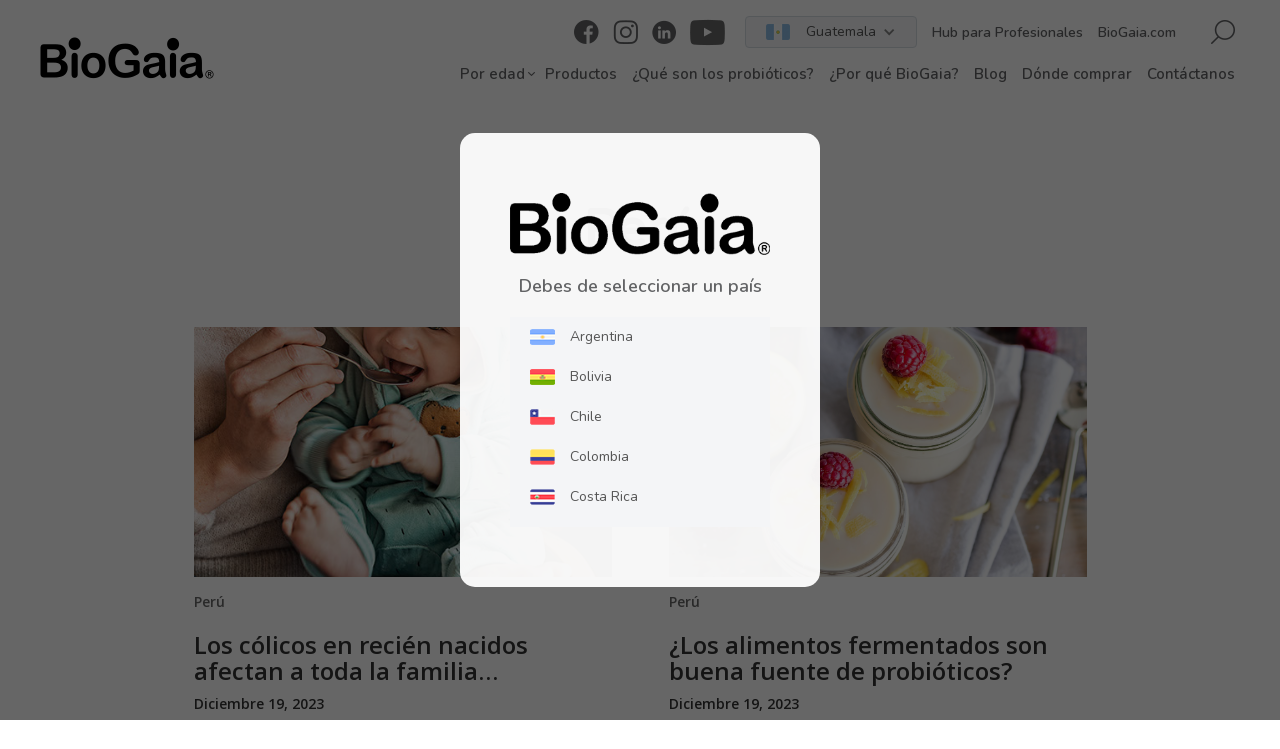

--- FILE ---
content_type: text/html; charset=UTF-8
request_url: https://biogaia.lat/category/pe/
body_size: 15264
content:
<!doctype html><html dir="ltr" lang="es" prefix="og: https://ogp.me/ns#"><head><meta charset="UTF-8"><meta name="viewport" content="width=device-width, initial-scale=1"><link rel="profile" href="http://gmpg.org/xfn/11"><link rel="pingback" href="https://biogaia.lat/xmlrpc.php"><link href="https://biogaia.lat/wp-content/cache/autoptimize/css/autoptimize_single_afb4942e5838a7dc3b63d00ffcc87c9d.css" rel="stylesheet" type="text/css"><link href="https://biogaia.lat/wp-content/cache/autoptimize/css/autoptimize_single_ddde0f0f51325c9ab47eaa17abba58d0.css" rel="stylesheet" type="text/css"><link href="https://biogaia.lat/wp-content/cache/autoptimize/css/autoptimize_single_abc504dcee052b36049f7c1ef97c3222.css?9072987651" rel="stylesheet" type="text/css"><link href="https://biogaia.lat/wp-content/cache/autoptimize/css/autoptimize_single_2da3dc1e01a7b0e6567db5e4c0014b7b.css?9072987651" rel="stylesheet" type="text/css"><link href="https://fonts.googleapis.com" rel="preconnect"><link href="https://fonts.gstatic.com" rel="preconnect" crossorigin="anonymous"> <script defer src="https://ajax.googleapis.com/ajax/libs/webfont/1.6.26/webfont.js" type="text/javascript"></script> <script defer src="[data-uri]"></script> <script defer src="[data-uri]"></script> <meta name="robots" content="max-image-preview:large" /><meta name="google-site-verification" content="google-site-verification=1gtxP-0c38GLHWhAvbv0poUWt84gbzbhJSD5zYvmQl8" /><link rel="canonical" href="https://biogaia.lat/category/pe/" /><meta name="generator" content="All in One SEO (AIOSEO) 4.5.6" /> <script type="application/ld+json" class="aioseo-schema">{"@context":"https:\/\/schema.org","@graph":[{"@type":"BreadcrumbList","@id":"https:\/\/biogaia.lat\/category\/pe\/#breadcrumblist","itemListElement":[{"@type":"ListItem","@id":"https:\/\/biogaia.lat\/#listItem","position":1,"name":"Home","item":"https:\/\/biogaia.lat\/","nextItem":"https:\/\/biogaia.lat\/category\/pe\/#listItem"},{"@type":"ListItem","@id":"https:\/\/biogaia.lat\/category\/pe\/#listItem","position":2,"name":"Per\u00fa","previousItem":"https:\/\/biogaia.lat\/#listItem"}]},{"@type":"CollectionPage","@id":"https:\/\/biogaia.lat\/category\/pe\/#collectionpage","url":"https:\/\/biogaia.lat\/category\/pe\/","name":"Per\u00fa - BioGaia","inLanguage":"es-GT","isPartOf":{"@id":"https:\/\/biogaia.lat\/#website"},"breadcrumb":{"@id":"https:\/\/biogaia.lat\/category\/pe\/#breadcrumblist"}},{"@type":"Organization","@id":"https:\/\/biogaia.lat\/#organization","name":"BioGaia","url":"https:\/\/biogaia.lat\/","logo":{"@type":"ImageObject","url":"https:\/\/biogaia.lat\/wp-content\/uploads\/2023\/07\/logo_up-1.png","@id":"https:\/\/biogaia.lat\/category\/pe\/#organizationLogo","width":174,"height":42,"caption":"Logo BioGaia"},"image":{"@id":"https:\/\/biogaia.lat\/#organizationLogo"}},{"@type":"WebSite","@id":"https:\/\/biogaia.lat\/#website","url":"https:\/\/biogaia.lat\/","name":"BioGaia","inLanguage":"es-GT","publisher":{"@id":"https:\/\/biogaia.lat\/#organization"}}]}</script> <title>Perú - BioGaia</title><link rel="canonical" href="https://biogaia.lat/category/pe/" /><meta property="og:locale" content="es_ES" /><meta property="og:type" content="article" /><meta property="og:title" content="Perú Archives - BioGaia" /><meta property="og:url" content="https://biogaia.lat/category/pe/" /><meta property="og:site_name" content="BioGaia" /><meta name="twitter:card" content="summary_large_image" /> <script type="application/ld+json" class="yoast-schema-graph">{"@context":"https://schema.org","@graph":[{"@type":"CollectionPage","@id":"https://biogaia.lat/category/pe/","url":"https://biogaia.lat/category/pe/","name":"Perú Archives - BioGaia","isPartOf":{"@id":"https://biogaia.lat/#website"},"primaryImageOfPage":{"@id":"https://biogaia.lat/category/pe/#primaryimage"},"image":{"@id":"https://biogaia.lat/category/pe/#primaryimage"},"thumbnailUrl":"https://biogaia.lat/wp-content/uploads/2023/10/protectis-drops2-2.jpeg","breadcrumb":{"@id":"https://biogaia.lat/category/pe/#breadcrumb"},"inLanguage":"es"},{"@type":"ImageObject","inLanguage":"es","@id":"https://biogaia.lat/category/pe/#primaryimage","url":"https://biogaia.lat/wp-content/uploads/2023/10/protectis-drops2-2.jpeg","contentUrl":"https://biogaia.lat/wp-content/uploads/2023/10/protectis-drops2-2.jpeg","width":500,"height":500,"caption":"Gotas Probióticas para Bebés"},{"@type":"BreadcrumbList","@id":"https://biogaia.lat/category/pe/#breadcrumb","itemListElement":[{"@type":"ListItem","position":1,"name":"Home","item":"https://biogaia.lat/"},{"@type":"ListItem","position":2,"name":"Perú"}]},{"@type":"WebSite","@id":"https://biogaia.lat/#website","url":"https://biogaia.lat/","name":"BioGaia","description":"","publisher":{"@id":"https://biogaia.lat/#organization"},"potentialAction":[{"@type":"SearchAction","target":{"@type":"EntryPoint","urlTemplate":"https://biogaia.lat/?s={search_term_string}"},"query-input":"required name=search_term_string"}],"inLanguage":"es"},{"@type":"Organization","@id":"https://biogaia.lat/#organization","name":"BioGaia","url":"https://biogaia.lat/","logo":{"@type":"ImageObject","inLanguage":"es","@id":"https://biogaia.lat/#/schema/logo/image/","url":"https://biogaia.lat/wp-content/uploads/2023/07/logo_up.png","contentUrl":"https://biogaia.lat/wp-content/uploads/2023/07/logo_up.png","width":174,"height":42,"caption":"BioGaia"},"image":{"@id":"https://biogaia.lat/#/schema/logo/image/"},"sameAs":["https://www.facebook.com/BioGaia"]}]}</script> <link rel='dns-prefetch' href='//fonts.googleapis.com' /><link rel="alternate" type="application/rss+xml" title="BioGaia &raquo; Feed" href="https://biogaia.lat/feed/" /><link rel="alternate" type="application/rss+xml" title="BioGaia &raquo; Perú RSS de la categoría" href="https://biogaia.lat/category/pe/feed/" /> <style id='wp-img-auto-sizes-contain-inline-css'>img:is([sizes=auto i],[sizes^="auto," i]){contain-intrinsic-size:3000px 1500px}
/*# sourceURL=wp-img-auto-sizes-contain-inline-css */</style><style id='wp-emoji-styles-inline-css'>img.wp-smiley, img.emoji {
		display: inline !important;
		border: none !important;
		box-shadow: none !important;
		height: 1em !important;
		width: 1em !important;
		margin: 0 0.07em !important;
		vertical-align: -0.1em !important;
		background: none !important;
		padding: 0 !important;
	}
/*# sourceURL=wp-emoji-styles-inline-css */</style><style id='wp-block-library-inline-css'>:root{--wp-block-synced-color:#7a00df;--wp-block-synced-color--rgb:122,0,223;--wp-bound-block-color:var(--wp-block-synced-color);--wp-editor-canvas-background:#ddd;--wp-admin-theme-color:#007cba;--wp-admin-theme-color--rgb:0,124,186;--wp-admin-theme-color-darker-10:#006ba1;--wp-admin-theme-color-darker-10--rgb:0,107,160.5;--wp-admin-theme-color-darker-20:#005a87;--wp-admin-theme-color-darker-20--rgb:0,90,135;--wp-admin-border-width-focus:2px}@media (min-resolution:192dpi){:root{--wp-admin-border-width-focus:1.5px}}.wp-element-button{cursor:pointer}:root .has-very-light-gray-background-color{background-color:#eee}:root .has-very-dark-gray-background-color{background-color:#313131}:root .has-very-light-gray-color{color:#eee}:root .has-very-dark-gray-color{color:#313131}:root .has-vivid-green-cyan-to-vivid-cyan-blue-gradient-background{background:linear-gradient(135deg,#00d084,#0693e3)}:root .has-purple-crush-gradient-background{background:linear-gradient(135deg,#34e2e4,#4721fb 50%,#ab1dfe)}:root .has-hazy-dawn-gradient-background{background:linear-gradient(135deg,#faaca8,#dad0ec)}:root .has-subdued-olive-gradient-background{background:linear-gradient(135deg,#fafae1,#67a671)}:root .has-atomic-cream-gradient-background{background:linear-gradient(135deg,#fdd79a,#004a59)}:root .has-nightshade-gradient-background{background:linear-gradient(135deg,#330968,#31cdcf)}:root .has-midnight-gradient-background{background:linear-gradient(135deg,#020381,#2874fc)}:root{--wp--preset--font-size--normal:16px;--wp--preset--font-size--huge:42px}.has-regular-font-size{font-size:1em}.has-larger-font-size{font-size:2.625em}.has-normal-font-size{font-size:var(--wp--preset--font-size--normal)}.has-huge-font-size{font-size:var(--wp--preset--font-size--huge)}.has-text-align-center{text-align:center}.has-text-align-left{text-align:left}.has-text-align-right{text-align:right}.has-fit-text{white-space:nowrap!important}#end-resizable-editor-section{display:none}.aligncenter{clear:both}.items-justified-left{justify-content:flex-start}.items-justified-center{justify-content:center}.items-justified-right{justify-content:flex-end}.items-justified-space-between{justify-content:space-between}.screen-reader-text{border:0;clip-path:inset(50%);height:1px;margin:-1px;overflow:hidden;padding:0;position:absolute;width:1px;word-wrap:normal!important}.screen-reader-text:focus{background-color:#ddd;clip-path:none;color:#444;display:block;font-size:1em;height:auto;left:5px;line-height:normal;padding:15px 23px 14px;text-decoration:none;top:5px;width:auto;z-index:100000}html :where(.has-border-color){border-style:solid}html :where([style*=border-top-color]){border-top-style:solid}html :where([style*=border-right-color]){border-right-style:solid}html :where([style*=border-bottom-color]){border-bottom-style:solid}html :where([style*=border-left-color]){border-left-style:solid}html :where([style*=border-width]){border-style:solid}html :where([style*=border-top-width]){border-top-style:solid}html :where([style*=border-right-width]){border-right-style:solid}html :where([style*=border-bottom-width]){border-bottom-style:solid}html :where([style*=border-left-width]){border-left-style:solid}html :where(img[class*=wp-image-]){height:auto;max-width:100%}:where(figure){margin:0 0 1em}html :where(.is-position-sticky){--wp-admin--admin-bar--position-offset:var(--wp-admin--admin-bar--height,0px)}@media screen and (max-width:600px){html :where(.is-position-sticky){--wp-admin--admin-bar--position-offset:0px}}

/*# sourceURL=wp-block-library-inline-css */</style><style id='wp-block-paragraph-inline-css'>.is-small-text{font-size:.875em}.is-regular-text{font-size:1em}.is-large-text{font-size:2.25em}.is-larger-text{font-size:3em}.has-drop-cap:not(:focus):first-letter{float:left;font-size:8.4em;font-style:normal;font-weight:100;line-height:.68;margin:.05em .1em 0 0;text-transform:uppercase}body.rtl .has-drop-cap:not(:focus):first-letter{float:none;margin-left:.1em}p.has-drop-cap.has-background{overflow:hidden}:root :where(p.has-background){padding:1.25em 2.375em}:where(p.has-text-color:not(.has-link-color)) a{color:inherit}p.has-text-align-left[style*="writing-mode:vertical-lr"],p.has-text-align-right[style*="writing-mode:vertical-rl"]{rotate:180deg}
/*# sourceURL=https://biogaia.lat/wp-includes/blocks/paragraph/style.min.css */</style><style id='global-styles-inline-css'>:root{--wp--preset--aspect-ratio--square: 1;--wp--preset--aspect-ratio--4-3: 4/3;--wp--preset--aspect-ratio--3-4: 3/4;--wp--preset--aspect-ratio--3-2: 3/2;--wp--preset--aspect-ratio--2-3: 2/3;--wp--preset--aspect-ratio--16-9: 16/9;--wp--preset--aspect-ratio--9-16: 9/16;--wp--preset--color--black: #000000;--wp--preset--color--cyan-bluish-gray: #abb8c3;--wp--preset--color--white: #ffffff;--wp--preset--color--pale-pink: #f78da7;--wp--preset--color--vivid-red: #cf2e2e;--wp--preset--color--luminous-vivid-orange: #ff6900;--wp--preset--color--luminous-vivid-amber: #fcb900;--wp--preset--color--light-green-cyan: #7bdcb5;--wp--preset--color--vivid-green-cyan: #00d084;--wp--preset--color--pale-cyan-blue: #8ed1fc;--wp--preset--color--vivid-cyan-blue: #0693e3;--wp--preset--color--vivid-purple: #9b51e0;--wp--preset--gradient--vivid-cyan-blue-to-vivid-purple: linear-gradient(135deg,rgb(6,147,227) 0%,rgb(155,81,224) 100%);--wp--preset--gradient--light-green-cyan-to-vivid-green-cyan: linear-gradient(135deg,rgb(122,220,180) 0%,rgb(0,208,130) 100%);--wp--preset--gradient--luminous-vivid-amber-to-luminous-vivid-orange: linear-gradient(135deg,rgb(252,185,0) 0%,rgb(255,105,0) 100%);--wp--preset--gradient--luminous-vivid-orange-to-vivid-red: linear-gradient(135deg,rgb(255,105,0) 0%,rgb(207,46,46) 100%);--wp--preset--gradient--very-light-gray-to-cyan-bluish-gray: linear-gradient(135deg,rgb(238,238,238) 0%,rgb(169,184,195) 100%);--wp--preset--gradient--cool-to-warm-spectrum: linear-gradient(135deg,rgb(74,234,220) 0%,rgb(151,120,209) 20%,rgb(207,42,186) 40%,rgb(238,44,130) 60%,rgb(251,105,98) 80%,rgb(254,248,76) 100%);--wp--preset--gradient--blush-light-purple: linear-gradient(135deg,rgb(255,206,236) 0%,rgb(152,150,240) 100%);--wp--preset--gradient--blush-bordeaux: linear-gradient(135deg,rgb(254,205,165) 0%,rgb(254,45,45) 50%,rgb(107,0,62) 100%);--wp--preset--gradient--luminous-dusk: linear-gradient(135deg,rgb(255,203,112) 0%,rgb(199,81,192) 50%,rgb(65,88,208) 100%);--wp--preset--gradient--pale-ocean: linear-gradient(135deg,rgb(255,245,203) 0%,rgb(182,227,212) 50%,rgb(51,167,181) 100%);--wp--preset--gradient--electric-grass: linear-gradient(135deg,rgb(202,248,128) 0%,rgb(113,206,126) 100%);--wp--preset--gradient--midnight: linear-gradient(135deg,rgb(2,3,129) 0%,rgb(40,116,252) 100%);--wp--preset--font-size--small: 14px;--wp--preset--font-size--medium: 23px;--wp--preset--font-size--large: 26px;--wp--preset--font-size--x-large: 42px;--wp--preset--font-size--normal: 16px;--wp--preset--font-size--huge: 37px;--wp--preset--spacing--20: 0.44rem;--wp--preset--spacing--30: 0.67rem;--wp--preset--spacing--40: 1rem;--wp--preset--spacing--50: 1.5rem;--wp--preset--spacing--60: 2.25rem;--wp--preset--spacing--70: 3.38rem;--wp--preset--spacing--80: 5.06rem;--wp--preset--shadow--natural: 6px 6px 9px rgba(0, 0, 0, 0.2);--wp--preset--shadow--deep: 12px 12px 50px rgba(0, 0, 0, 0.4);--wp--preset--shadow--sharp: 6px 6px 0px rgba(0, 0, 0, 0.2);--wp--preset--shadow--outlined: 6px 6px 0px -3px rgb(255, 255, 255), 6px 6px rgb(0, 0, 0);--wp--preset--shadow--crisp: 6px 6px 0px rgb(0, 0, 0);}:where(.is-layout-flex){gap: 0.5em;}:where(.is-layout-grid){gap: 0.5em;}body .is-layout-flex{display: flex;}.is-layout-flex{flex-wrap: wrap;align-items: center;}.is-layout-flex > :is(*, div){margin: 0;}body .is-layout-grid{display: grid;}.is-layout-grid > :is(*, div){margin: 0;}:where(.wp-block-columns.is-layout-flex){gap: 2em;}:where(.wp-block-columns.is-layout-grid){gap: 2em;}:where(.wp-block-post-template.is-layout-flex){gap: 1.25em;}:where(.wp-block-post-template.is-layout-grid){gap: 1.25em;}.has-black-color{color: var(--wp--preset--color--black) !important;}.has-cyan-bluish-gray-color{color: var(--wp--preset--color--cyan-bluish-gray) !important;}.has-white-color{color: var(--wp--preset--color--white) !important;}.has-pale-pink-color{color: var(--wp--preset--color--pale-pink) !important;}.has-vivid-red-color{color: var(--wp--preset--color--vivid-red) !important;}.has-luminous-vivid-orange-color{color: var(--wp--preset--color--luminous-vivid-orange) !important;}.has-luminous-vivid-amber-color{color: var(--wp--preset--color--luminous-vivid-amber) !important;}.has-light-green-cyan-color{color: var(--wp--preset--color--light-green-cyan) !important;}.has-vivid-green-cyan-color{color: var(--wp--preset--color--vivid-green-cyan) !important;}.has-pale-cyan-blue-color{color: var(--wp--preset--color--pale-cyan-blue) !important;}.has-vivid-cyan-blue-color{color: var(--wp--preset--color--vivid-cyan-blue) !important;}.has-vivid-purple-color{color: var(--wp--preset--color--vivid-purple) !important;}.has-black-background-color{background-color: var(--wp--preset--color--black) !important;}.has-cyan-bluish-gray-background-color{background-color: var(--wp--preset--color--cyan-bluish-gray) !important;}.has-white-background-color{background-color: var(--wp--preset--color--white) !important;}.has-pale-pink-background-color{background-color: var(--wp--preset--color--pale-pink) !important;}.has-vivid-red-background-color{background-color: var(--wp--preset--color--vivid-red) !important;}.has-luminous-vivid-orange-background-color{background-color: var(--wp--preset--color--luminous-vivid-orange) !important;}.has-luminous-vivid-amber-background-color{background-color: var(--wp--preset--color--luminous-vivid-amber) !important;}.has-light-green-cyan-background-color{background-color: var(--wp--preset--color--light-green-cyan) !important;}.has-vivid-green-cyan-background-color{background-color: var(--wp--preset--color--vivid-green-cyan) !important;}.has-pale-cyan-blue-background-color{background-color: var(--wp--preset--color--pale-cyan-blue) !important;}.has-vivid-cyan-blue-background-color{background-color: var(--wp--preset--color--vivid-cyan-blue) !important;}.has-vivid-purple-background-color{background-color: var(--wp--preset--color--vivid-purple) !important;}.has-black-border-color{border-color: var(--wp--preset--color--black) !important;}.has-cyan-bluish-gray-border-color{border-color: var(--wp--preset--color--cyan-bluish-gray) !important;}.has-white-border-color{border-color: var(--wp--preset--color--white) !important;}.has-pale-pink-border-color{border-color: var(--wp--preset--color--pale-pink) !important;}.has-vivid-red-border-color{border-color: var(--wp--preset--color--vivid-red) !important;}.has-luminous-vivid-orange-border-color{border-color: var(--wp--preset--color--luminous-vivid-orange) !important;}.has-luminous-vivid-amber-border-color{border-color: var(--wp--preset--color--luminous-vivid-amber) !important;}.has-light-green-cyan-border-color{border-color: var(--wp--preset--color--light-green-cyan) !important;}.has-vivid-green-cyan-border-color{border-color: var(--wp--preset--color--vivid-green-cyan) !important;}.has-pale-cyan-blue-border-color{border-color: var(--wp--preset--color--pale-cyan-blue) !important;}.has-vivid-cyan-blue-border-color{border-color: var(--wp--preset--color--vivid-cyan-blue) !important;}.has-vivid-purple-border-color{border-color: var(--wp--preset--color--vivid-purple) !important;}.has-vivid-cyan-blue-to-vivid-purple-gradient-background{background: var(--wp--preset--gradient--vivid-cyan-blue-to-vivid-purple) !important;}.has-light-green-cyan-to-vivid-green-cyan-gradient-background{background: var(--wp--preset--gradient--light-green-cyan-to-vivid-green-cyan) !important;}.has-luminous-vivid-amber-to-luminous-vivid-orange-gradient-background{background: var(--wp--preset--gradient--luminous-vivid-amber-to-luminous-vivid-orange) !important;}.has-luminous-vivid-orange-to-vivid-red-gradient-background{background: var(--wp--preset--gradient--luminous-vivid-orange-to-vivid-red) !important;}.has-very-light-gray-to-cyan-bluish-gray-gradient-background{background: var(--wp--preset--gradient--very-light-gray-to-cyan-bluish-gray) !important;}.has-cool-to-warm-spectrum-gradient-background{background: var(--wp--preset--gradient--cool-to-warm-spectrum) !important;}.has-blush-light-purple-gradient-background{background: var(--wp--preset--gradient--blush-light-purple) !important;}.has-blush-bordeaux-gradient-background{background: var(--wp--preset--gradient--blush-bordeaux) !important;}.has-luminous-dusk-gradient-background{background: var(--wp--preset--gradient--luminous-dusk) !important;}.has-pale-ocean-gradient-background{background: var(--wp--preset--gradient--pale-ocean) !important;}.has-electric-grass-gradient-background{background: var(--wp--preset--gradient--electric-grass) !important;}.has-midnight-gradient-background{background: var(--wp--preset--gradient--midnight) !important;}.has-small-font-size{font-size: var(--wp--preset--font-size--small) !important;}.has-medium-font-size{font-size: var(--wp--preset--font-size--medium) !important;}.has-large-font-size{font-size: var(--wp--preset--font-size--large) !important;}.has-x-large-font-size{font-size: var(--wp--preset--font-size--x-large) !important;}
/*# sourceURL=global-styles-inline-css */</style><style id='classic-theme-styles-inline-css'>/*! This file is auto-generated */
.wp-block-button__link{color:#fff;background-color:#32373c;border-radius:9999px;box-shadow:none;text-decoration:none;padding:calc(.667em + 2px) calc(1.333em + 2px);font-size:1.125em}.wp-block-file__button{background:#32373c;color:#fff;text-decoration:none}
/*# sourceURL=/wp-includes/css/classic-themes.min.css */</style><link rel='stylesheet' id='storefront-gutenberg-blocks-css' href='https://biogaia.lat/wp-content/cache/autoptimize/css/autoptimize_single_8b2637597ab5218d9ac392df2de3b822.css?ver=2.5.0' media='all' /><style id='storefront-gutenberg-blocks-inline-css'>.wp-block-button__link:not(.has-text-color) {
					color: #333333;
				}

				.wp-block-button__link:not(.has-text-color):hover,
				.wp-block-button__link:not(.has-text-color):focus,
				.wp-block-button__link:not(.has-text-color):active {
					color: #333333;
				}

				.wp-block-button__link:not(.has-background) {
					background-color: #eeeeee;
				}

				.wp-block-button__link:not(.has-background):hover,
				.wp-block-button__link:not(.has-background):focus,
				.wp-block-button__link:not(.has-background):active {
					border-color: #d5d5d5;
					background-color: #d5d5d5;
				}

				.wc-block-grid__products .wc-block-grid__product .wp-block-button__link {
					background-color: #eeeeee;
					border-color: #eeeeee;
					color: #333333;
				}

				.wp-block-quote footer,
				.wp-block-quote cite,
				.wp-block-quote__citation {
					color: #6d6d6d;
				}

				.wp-block-pullquote cite,
				.wp-block-pullquote footer,
				.wp-block-pullquote__citation {
					color: #6d6d6d;
				}

				.wp-block-image figcaption {
					color: #6d6d6d;
				}

				.wp-block-separator.is-style-dots::before {
					color: #333333;
				}

				.wp-block-file a.wp-block-file__button {
					color: #333333;
					background-color: #eeeeee;
					border-color: #eeeeee;
				}

				.wp-block-file a.wp-block-file__button:hover,
				.wp-block-file a.wp-block-file__button:focus,
				.wp-block-file a.wp-block-file__button:active {
					color: #333333;
					background-color: #d5d5d5;
				}

				.wp-block-code,
				.wp-block-preformatted pre {
					color: #6d6d6d;
				}

				.wp-block-table:not( .has-background ):not( .is-style-stripes ) tbody tr:nth-child(2n) td {
					background-color: #fdfdfd;
				}

				.wp-block-cover .wp-block-cover__inner-container h1:not(.has-text-color),
				.wp-block-cover .wp-block-cover__inner-container h2:not(.has-text-color),
				.wp-block-cover .wp-block-cover__inner-container h3:not(.has-text-color),
				.wp-block-cover .wp-block-cover__inner-container h4:not(.has-text-color),
				.wp-block-cover .wp-block-cover__inner-container h5:not(.has-text-color),
				.wp-block-cover .wp-block-cover__inner-container h6:not(.has-text-color) {
					color: #000000;
				}

				.wc-block-components-price-slider__range-input-progress,
				.rtl .wc-block-components-price-slider__range-input-progress {
					--range-color: #7f54b3;
				}

				/* Target only IE11 */
				@media all and (-ms-high-contrast: none), (-ms-high-contrast: active) {
					.wc-block-components-price-slider__range-input-progress {
						background: #7f54b3;
					}
				}

				.wc-block-components-button:not(.is-link) {
					background-color: #333333;
					color: #ffffff;
				}

				.wc-block-components-button:not(.is-link):hover,
				.wc-block-components-button:not(.is-link):focus,
				.wc-block-components-button:not(.is-link):active {
					background-color: #1a1a1a;
					color: #ffffff;
				}

				.wc-block-components-button:not(.is-link):disabled {
					background-color: #333333;
					color: #ffffff;
				}

				.wc-block-cart__submit-container {
					background-color: #ffffff;
				}

				.wc-block-cart__submit-container::before {
					color: rgba(220,220,220,0.5);
				}

				.wc-block-components-order-summary-item__quantity {
					background-color: #ffffff;
					border-color: #6d6d6d;
					box-shadow: 0 0 0 2px #ffffff;
					color: #6d6d6d;
				}
			
/*# sourceURL=storefront-gutenberg-blocks-inline-css */</style><link rel='stylesheet' id='storefront-style-css' href='https://biogaia.lat/wp-content/cache/autoptimize/css/autoptimize_single_757c8a4a8be9ccc02ce3c1cc21e4f9da.css?ver=2.5.0' media='all' /><style id='storefront-style-inline-css'>.main-navigation ul li a,
			.site-title a,
			ul.menu li a,
			.site-branding h1 a,
			button.menu-toggle,
			button.menu-toggle:hover,
			.handheld-navigation .dropdown-toggle {
				color: #333333;
			}

			button.menu-toggle,
			button.menu-toggle:hover {
				border-color: #333333;
			}

			.main-navigation ul li a:hover,
			.main-navigation ul li:hover > a,
			.site-title a:hover,
			.site-header ul.menu li.current-menu-item > a {
				color: #747474;
			}

			table:not( .has-background ) th {
				background-color: #f8f8f8;
			}

			table:not( .has-background ) tbody td {
				background-color: #fdfdfd;
			}

			table:not( .has-background ) tbody tr:nth-child(2n) td,
			fieldset,
			fieldset legend {
				background-color: #fbfbfb;
			}

			.site-header,
			.secondary-navigation ul ul,
			.main-navigation ul.menu > li.menu-item-has-children:after,
			.secondary-navigation ul.menu ul,
			.storefront-handheld-footer-bar,
			.storefront-handheld-footer-bar ul li > a,
			.storefront-handheld-footer-bar ul li.search .site-search,
			button.menu-toggle,
			button.menu-toggle:hover {
				background-color: #ffffff;
			}

			p.site-description,
			.site-header,
			.storefront-handheld-footer-bar {
				color: #404040;
			}

			button.menu-toggle:after,
			button.menu-toggle:before,
			button.menu-toggle span:before {
				background-color: #333333;
			}

			h1, h2, h3, h4, h5, h6, .wc-block-grid__product-title {
				color: #333333;
			}

			.widget h1 {
				border-bottom-color: #333333;
			}

			body,
			.secondary-navigation a {
				color: #6d6d6d;
			}

			.widget-area .widget a,
			.hentry .entry-header .posted-on a,
			.hentry .entry-header .post-author a,
			.hentry .entry-header .post-comments a,
			.hentry .entry-header .byline a {
				color: #727272;
			}

			a {
				color: #7f54b3;
			}

			a:focus,
			button:focus,
			.button.alt:focus,
			input:focus,
			textarea:focus,
			input[type="button"]:focus,
			input[type="reset"]:focus,
			input[type="submit"]:focus,
			input[type="email"]:focus,
			input[type="tel"]:focus,
			input[type="url"]:focus,
			input[type="password"]:focus,
			input[type="search"]:focus {
				outline-color: #7f54b3;
			}

			button, input[type="button"], input[type="reset"], input[type="submit"], .button, .widget a.button {
				background-color: #eeeeee;
				border-color: #eeeeee;
				color: #333333;
			}

			button:hover, input[type="button"]:hover, input[type="reset"]:hover, input[type="submit"]:hover, .button:hover, .widget a.button:hover {
				background-color: #d5d5d5;
				border-color: #d5d5d5;
				color: #333333;
			}

			button.alt, input[type="button"].alt, input[type="reset"].alt, input[type="submit"].alt, .button.alt, .widget-area .widget a.button.alt {
				background-color: #333333;
				border-color: #333333;
				color: #ffffff;
			}

			button.alt:hover, input[type="button"].alt:hover, input[type="reset"].alt:hover, input[type="submit"].alt:hover, .button.alt:hover, .widget-area .widget a.button.alt:hover {
				background-color: #1a1a1a;
				border-color: #1a1a1a;
				color: #ffffff;
			}

			.pagination .page-numbers li .page-numbers.current {
				background-color: #e6e6e6;
				color: #636363;
			}

			#comments .comment-list .comment-content .comment-text {
				background-color: #f8f8f8;
			}

			.site-footer {
				background-color: #f0f0f0;
				color: #6d6d6d;
			}

			.site-footer a:not(.button):not(.components-button) {
				color: #333333;
			}

			.site-footer .storefront-handheld-footer-bar a:not(.button):not(.components-button) {
				color: #333333;
			}

			.site-footer h1, .site-footer h2, .site-footer h3, .site-footer h4, .site-footer h5, .site-footer h6, .site-footer .widget .widget-title, .site-footer .widget .widgettitle {
				color: #333333;
			}

			.page-template-template-homepage.has-post-thumbnail .type-page.has-post-thumbnail .entry-title {
				color: #000000;
			}

			.page-template-template-homepage.has-post-thumbnail .type-page.has-post-thumbnail .entry-content {
				color: #000000;
			}

			@media screen and ( min-width: 768px ) {
				.secondary-navigation ul.menu a:hover {
					color: #595959;
				}

				.secondary-navigation ul.menu a {
					color: #404040;
				}

				.main-navigation ul.menu ul.sub-menu,
				.main-navigation ul.nav-menu ul.children {
					background-color: #f0f0f0;
				}

				.site-header {
					border-bottom-color: #f0f0f0;
				}
			}
/*# sourceURL=storefront-style-inline-css */</style><link rel='stylesheet' id='storefront-icons-css' href='https://biogaia.lat/wp-content/cache/autoptimize/css/autoptimize_single_06daef8969065933e7da84b7d75c6ec7.css?ver=2.5.0' media='all' /><link rel='stylesheet' id='storefront-fonts-css' href='https://fonts.googleapis.com/css?family=Source+Sans+Pro%3A400%2C300%2C300italic%2C400italic%2C600%2C700%2C900&#038;subset=latin%2Clatin-ext&#038;ver=2.5.0' media='all' /><link rel="https://api.w.org/" href="https://biogaia.lat/wp-json/" /><link rel="alternate" title="JSON" type="application/json" href="https://biogaia.lat/wp-json/wp/v2/categories/339" /><link rel="EditURI" type="application/rsd+xml" title="RSD" href="https://biogaia.lat/xmlrpc.php?rsd" /><link rel="icon" href="https://biogaia.lat/wp-content/uploads/2023/07/favicon.png" sizes="32x32" /><link rel="icon" href="https://biogaia.lat/wp-content/uploads/2023/07/favicon.png" sizes="192x192" /><link rel="apple-touch-icon" href="https://biogaia.lat/wp-content/uploads/2023/07/favicon.png" /><meta name="msapplication-TileImage" content="https://biogaia.lat/wp-content/uploads/2023/07/favicon.png" />  <script async src="https://www.googletagmanager.com/gtag/js?id=G-ZFKL7NZZGN"></script> <script defer src="[data-uri]"></script>  <script defer src="[data-uri]"></script> <meta name="google-site-verification" content="vI79Q53L8uXZCrZFTm9sIhw1T5oGMVjjj9yyEZRj7ss" /></head><body class="archive category category-pe category-339 wp-embed-responsive wp-theme-storefront group-blog no-wc-breadcrumb storefront-full-width-content storefront-align-wide right-sidebar"> <noscript><iframe src="https://www.googletagmanager.com/ns.html?id=GTM-WRSPFFJR"
 height="0" width="0" style="display:none;visibility:hidden"></iframe></noscript><header class="header" id="contenidoMenu"><div class="contenedor"><div data-animation="default" data-collapse="medium" data-duration="400" data-easing="ease" data-easing2="ease" role="banner" class="navbar w-nav"> <a href="https://biogaia.lat" class="brand w-nav-brand"> <img class="img_logo_header_one" src="https://biogaia.lat/wp-content/uploads/2023/07/logo_up-1.png" loading="lazy" alt="Logo BioGaia"> </a><nav role="navigation" class="nav_menu w-nav-menu"><div class="cont_redes_up"><div class="cont_red_social_up"> <a target="_blank" rel="noopener" href="https://www.facebook.com/biogaialatam/" class="cta_red_social_up w-inline-block"> <img src="https://biogaia.lat/wp-content/uploads/2023/07/icon_fb.png" loading="lazy" alt="Facebook BioGaia"> </a> <a target="_blank" rel="noopener" href="https://www.instagram.com/biogaialatam/" class="cta_red_social_up w-inline-block"> <img src="https://biogaia.lat/wp-content/uploads/2023/07/icon_ig.png" loading="lazy" alt="Instagram BioGaia"> </a> <a target="_blank" rel="noopener" href="https://www.linkedin.com/company/biogaia-latam" class="cta_red_social_up w-inline-block"> <img src="https://biogaia.lat/wp-content/uploads/2023/07/icon_in.png" loading="lazy" alt="LinkedIn BioGaia"> </a> <a target="_blank" rel="noopener" href="https://www.youtube.com/@BioGaiaLatam" class="cta_red_social_up w-inline-block"> <img src="https://biogaia.lat/wp-content/uploads/2023/07/icon_yt_footer.png" loading="lazy" alt="YouTube BioGaia"> </a></div><div class="cont_select_pais cont_select_pais_menu"><div data-hover="false" data-delay="0" class="dropdown w-dropdown"><div class="dropdown_paises w-dropdown-toggle"><div class="icon_arrow w-icon-dropdown-toggle"></div><div class="txt_pais_flat" style="background-image: url('https://biogaia.lat/wp-content/uploads/2023/07/flat_gt.png');">Guatemala</div></div><nav class="dropdown-list w-dropdown-list"> <button type="button" data-slug="ar" data-url="https://biogaia.lat/ar?t=652050" data-hub="https://biogaia.lat/ar/hub-profesional/?t=31517" class="option_dropdown w-dropdown-link" style="background-image: url('https://biogaia.lat/wp-content/uploads/2023/07/argentina.png');">Argentina</button> <button type="button" data-slug="bo" data-url="https://biogaia.lat/bo?t=756645" data-hub="https://biogaia.lat/bo/hub-profesional/?t=55011" class="option_dropdown w-dropdown-link" style="background-image: url('https://biogaia.lat/wp-content/uploads/2023/07/bolivia.png');">Bolivia</button> <button type="button" data-slug="cl" data-url="https://biogaia.lat/cl?t=507854" data-hub="https://biogaia.lat/cl/hub-profesional/?t=215792" class="option_dropdown w-dropdown-link" style="background-image: url('https://biogaia.lat/wp-content/uploads/2023/07/chile.png');">Chile</button> <button type="button" data-slug="co" data-url="https://biogaia.lat/co?t=151069" data-hub="https://biogaia.lat/co/hub-profesional/?t=680623" class="option_dropdown w-dropdown-link" style="background-image: url('https://biogaia.lat/wp-content/uploads/2023/07/colombia.png');">Colombia</button> <button type="button" data-slug="cr" data-url="https://biogaia.lat/cr?t=72765" data-hub="https://biogaia.lat/cr/hub-profesional/?t=483580" class="option_dropdown w-dropdown-link" style="background-image: url('https://biogaia.lat/wp-content/uploads/2023/07/costa-rica.png');">Costa Rica</button> <button type="button" data-slug="ec" data-url="https://biogaia.lat/ec?t=189302" data-hub="https://biogaia.lat/ec/hub-profesional/?t=725639" class="option_dropdown w-dropdown-link" style="background-image: url('https://biogaia.lat/wp-content/uploads/2023/07/ecuador.png');">Ecuador</button> <button type="button" data-slug="sv" data-url="https://biogaia.lat/sv?t=658541" data-hub="https://biogaia.lat/sv/hub-profesional/?t=248082" class="option_dropdown w-dropdown-link" style="background-image: url('https://biogaia.lat/wp-content/uploads/2023/07/el-salvador.png');">El Salvador</button> <button type="button" data-slug="gt" data-url="https://biogaia.lat/gt?t=738099" data-hub="https://biogaia.lat/gt/hub-profesional/?t=461292" class="option_dropdown w-dropdown-link" style="background-image: url('https://biogaia.lat/wp-content/uploads/2023/07/flat_gt.png');">Guatemala</button> <button type="button" data-slug="hn" data-url="https://biogaia.lat/hn?t=757194" data-hub="https://biogaia.lat/hn/hub-profesional/?t=108539" class="option_dropdown w-dropdown-link" style="background-image: url('https://biogaia.lat/wp-content/uploads/2023/07/honduras.png');">Honduras</button> <button type="button" data-slug="mx" data-url="https://biogaia.lat/mx?t=663138" data-hub="https://biogaia.lat/mx/hub-profesional/?t=984932" class="option_dropdown w-dropdown-link" style="background-image: url('https://biogaia.lat/wp-content/uploads/2023/07/mexico.png');">México</button> <button type="button" data-slug="ni" data-url="https://biogaia.lat/ni?t=828473" data-hub="https://biogaia.lat/ni/hub-profesional/?t=820080" class="option_dropdown w-dropdown-link" style="background-image: url('https://biogaia.lat/wp-content/uploads/2024/08/bandera_nicaragua.png');">Nicaragua</button> <button type="button" data-slug="pa" data-url="https://biogaia.lat/pa?t=707784" data-hub="https://biogaia.lat/pa/hub-profesional/?t=136931" class="option_dropdown w-dropdown-link" style="background-image: url('https://biogaia.lat/wp-content/uploads/2023/07/panama.png');">Panamá</button> <button type="button" data-slug="py" data-url="https://biogaia.lat/py?t=535726" data-hub="https://biogaia.lat/py/hub-profesional/?t=833981" class="option_dropdown w-dropdown-link" style="background-image: url('https://biogaia.lat/wp-content/uploads/2023/07/paraguay.png');">Paraguay</button> <button type="button" data-slug="pe" data-url="https://biogaia.lat/pe?t=52683" data-hub="https://biogaia.lat/pe/hub-profesional/?t=445402" class="option_dropdown w-dropdown-link" style="background-image: url('https://biogaia.lat/wp-content/uploads/2023/07/peru.png');">Perú</button> <button type="button" data-slug="pr" data-url="https://biogaia.lat/pr?t=824679" data-hub="https://biogaia.lat/pr/hub-profesional/?t=425456" class="option_dropdown w-dropdown-link" style="background-image: url('https://biogaia.lat/wp-content/uploads/2023/07/puerto-rico.png');">Puerto Rico</button> <button type="button" data-slug="rd" data-url="https://biogaia.lat/rd?t=647627" data-hub="https://biogaia.lat/rd/hub-profesional/?t=894375" class="option_dropdown w-dropdown-link" style="background-image: url('https://biogaia.lat/wp-content/uploads/2023/07/republica-dominicana.png');">República Dominicana</button> <button type="button" data-slug="uy" data-url="https://biogaia.lat/uy?t=949298" data-hub="https://biogaia.lat/uy/hub-profesional/?t=208817" class="option_dropdown w-dropdown-link" style="background-image: url('https://biogaia.lat/wp-content/uploads/2023/07/uruguay.png');">Uruguay</button></nav></div></div><div class="cont_search"><div class="cont_ambos_txt_search"><div class="txt_hub"> <a href="https://biogaia.lat/us/hub-profesional/" rel="noopener" style="color: #626365;margin-right: 15px;font-family: Nunito, sans-serif;font-weight: 600;text-decoration: none;transition: color .2s;"> Hub para Profesionales </a></div><div class="txt_com"> <a target="_blank" rel="noopener" href="https://www.biogaia.com/">BioGaia.com</a></div> <button title="Buscador" id="btnSearch" type="button" class="button-search w-inline-block"> <img src="https://biogaia.lat/wp-content/themes/storefront/images/icon_search_up.png" loading="lazy" alt=""> </button></div></div></div><div class="cont_menus_up"><ul id="menu-header-submenu"><li class="menu-item-has-children"> <a href="#">Por edad</a><ul class="sub-menu"><li></li><li></li><li></li><li></li><li></li><li></li><li></li><li></li><li></li><li></li><li></li><li></li><li></li><li></li><li></li><li></li><li></li><li></li><li></li><li></li><li></li><li></li><li></li><li></li><li></li><li></li><li></li><li></li><li></li><li></li><li></li><li></li><li></li><li></li><li></li><li></li><li></li><li></li><li></li><li></li><li></li><li></li><li></li><li></li><li></li><li></li><li></li><li></li><li></li><li></li><li></li><li></li><li></li><li></li><li></li><li></li><li></li><li></li><li></li><li></li></ul></li></ul><div class="menu-header-container"><ul class="menu" id="menu-header"><li class="menu-item menu-item-object-page"><a href="https://biogaia.lat/nuestros-productos-us">Productos</a></li><li class="menu-item menu-item-object-page"><a href="https://biogaia.lat/que-son-los-probioticos-us">¿Qué son los probióticos?</a></li><li class="menu-item menu-item-object-page"><a href="https://biogaia.lat/por-que-biogaia-us">¿Por qué BioGaia?</a></li><li class="menu-item menu-item-object-page"><a href="https://biogaia.lat/blog-us">Blog</a></li><li class="menu-item menu-item-object-page"><a href="https://biogaia.lat/donde-comprar-biogaia-us">Dónde comprar</a></li><li class="menu-item menu-item-object-page"><a href="https://biogaia.lat/contacto-us">Contáctanos</a></li></ul></div></div><div class="container-search" id="contentSearchMobile"><div class="contenedor"><div class="c-container-search"><form class="container-search-form" method="get" action="https://biogaia.lat/"> <input class="container-search-form__input w-input" type="search" value="" name="s" id="search" placeholder="Buscar productos..."> <input type="hidden" name="pais" value="us"> <button class="container-search-form__submit w-button" type="submit">Buscar</button></form></div></div></div></nav><div class="jc_cont_paises jc_cont_paises2"><div class="cont_select_pais"><div data-hover="false" data-delay="0" class="dropdown w-dropdown"><div class="dropdown_paises w-dropdown-toggle"><div class="icon_arrow w-icon-dropdown-toggle"></div><div class="txt_pais_flat" style="background-image: url('https://biogaia.lat/wp-content/uploads/2023/07/flat_gt.png');">Guatemala</div></div><nav class="dropdown-list w-dropdown-list"> <button type="button" data-slug="ar" data-url="https://biogaia.lat/ar?t=613887" data-hub="https://biogaia.lat/ar/hub-profesional/?t=900818" class="option_dropdown w-dropdown-link" style="background-image: url('https://biogaia.lat/wp-content/uploads/2023/07/argentina.png');">Argentina</button> <button type="button" data-slug="bo" data-url="https://biogaia.lat/bo?t=674719" data-hub="https://biogaia.lat/bo/hub-profesional/?t=406552" class="option_dropdown w-dropdown-link" style="background-image: url('https://biogaia.lat/wp-content/uploads/2023/07/bolivia.png');">Bolivia</button> <button type="button" data-slug="cl" data-url="https://biogaia.lat/cl?t=466008" data-hub="https://biogaia.lat/cl/hub-profesional/?t=497680" class="option_dropdown w-dropdown-link" style="background-image: url('https://biogaia.lat/wp-content/uploads/2023/07/chile.png');">Chile</button> <button type="button" data-slug="co" data-url="https://biogaia.lat/co?t=268786" data-hub="https://biogaia.lat/co/hub-profesional/?t=190345" class="option_dropdown w-dropdown-link" style="background-image: url('https://biogaia.lat/wp-content/uploads/2023/07/colombia.png');">Colombia</button> <button type="button" data-slug="cr" data-url="https://biogaia.lat/cr?t=942426" data-hub="https://biogaia.lat/cr/hub-profesional/?t=997420" class="option_dropdown w-dropdown-link" style="background-image: url('https://biogaia.lat/wp-content/uploads/2023/07/costa-rica.png');">Costa Rica</button> <button type="button" data-slug="ec" data-url="https://biogaia.lat/ec?t=893286" data-hub="https://biogaia.lat/ec/hub-profesional/?t=118821" class="option_dropdown w-dropdown-link" style="background-image: url('https://biogaia.lat/wp-content/uploads/2023/07/ecuador.png');">Ecuador</button> <button type="button" data-slug="sv" data-url="https://biogaia.lat/sv?t=762530" data-hub="https://biogaia.lat/sv/hub-profesional/?t=683778" class="option_dropdown w-dropdown-link" style="background-image: url('https://biogaia.lat/wp-content/uploads/2023/07/el-salvador.png');">El Salvador</button> <button type="button" data-slug="gt" data-url="https://biogaia.lat/gt?t=458361" data-hub="https://biogaia.lat/gt/hub-profesional/?t=581811" class="option_dropdown w-dropdown-link" style="background-image: url('https://biogaia.lat/wp-content/uploads/2023/07/flat_gt.png');">Guatemala</button> <button type="button" data-slug="hn" data-url="https://biogaia.lat/hn?t=38822" data-hub="https://biogaia.lat/hn/hub-profesional/?t=742620" class="option_dropdown w-dropdown-link" style="background-image: url('https://biogaia.lat/wp-content/uploads/2023/07/honduras.png');">Honduras</button> <button type="button" data-slug="mx" data-url="https://biogaia.lat/mx?t=494784" data-hub="https://biogaia.lat/mx/hub-profesional/?t=629324" class="option_dropdown w-dropdown-link" style="background-image: url('https://biogaia.lat/wp-content/uploads/2023/07/mexico.png');">México</button> <button type="button" data-slug="ni" data-url="https://biogaia.lat/ni?t=204501" data-hub="https://biogaia.lat/ni/hub-profesional/?t=967528" class="option_dropdown w-dropdown-link" style="background-image: url('https://biogaia.lat/wp-content/uploads/2024/08/bandera_nicaragua.png');">Nicaragua</button> <button type="button" data-slug="pa" data-url="https://biogaia.lat/pa?t=789291" data-hub="https://biogaia.lat/pa/hub-profesional/?t=550122" class="option_dropdown w-dropdown-link" style="background-image: url('https://biogaia.lat/wp-content/uploads/2023/07/panama.png');">Panamá</button> <button type="button" data-slug="py" data-url="https://biogaia.lat/py?t=727122" data-hub="https://biogaia.lat/py/hub-profesional/?t=593660" class="option_dropdown w-dropdown-link" style="background-image: url('https://biogaia.lat/wp-content/uploads/2023/07/paraguay.png');">Paraguay</button> <button type="button" data-slug="pe" data-url="https://biogaia.lat/pe?t=908941" data-hub="https://biogaia.lat/pe/hub-profesional/?t=704131" class="option_dropdown w-dropdown-link" style="background-image: url('https://biogaia.lat/wp-content/uploads/2023/07/peru.png');">Perú</button> <button type="button" data-slug="pr" data-url="https://biogaia.lat/pr?t=464066" data-hub="https://biogaia.lat/pr/hub-profesional/?t=499599" class="option_dropdown w-dropdown-link" style="background-image: url('https://biogaia.lat/wp-content/uploads/2023/07/puerto-rico.png');">Puerto Rico</button> <button type="button" data-slug="rd" data-url="https://biogaia.lat/rd?t=329790" data-hub="https://biogaia.lat/rd/hub-profesional/?t=477910" class="option_dropdown w-dropdown-link" style="background-image: url('https://biogaia.lat/wp-content/uploads/2023/07/republica-dominicana.png');">República Dominicana</button> <button type="button" data-slug="uy" data-url="https://biogaia.lat/uy?t=984339" data-hub="https://biogaia.lat/uy/hub-profesional/?t=733642" class="option_dropdown w-dropdown-link" style="background-image: url('https://biogaia.lat/wp-content/uploads/2023/07/uruguay.png');">Uruguay</button></nav></div></div></div><div class="menu_button w-nav-button"><div class="icon_menu w-icon-nav-menu"></div></div><div class="jc_cont_paises"><div class="cont_select_pais"><div data-hover="false" data-delay="0" class="dropdown w-dropdown"><div class="dropdown_paises w-dropdown-toggle"><div class="icon_arrow w-icon-dropdown-toggle"></div><div class="txt_pais_flat" style="background-image: url('https://biogaia.lat/wp-content/uploads/2023/07/flat_gt.png');">Guatemala</div></div><nav class="dropdown-list w-dropdown-list"> <button type="button" data-slug="ar" data-url="https://biogaia.lat/ar?t=972218" class="option_dropdown w-dropdown-link" style="background-image: url('https://biogaia.lat/wp-content/uploads/2023/07/argentina.png');">Argentina</button> <button type="button" data-slug="bo" data-url="https://biogaia.lat/bo?t=476218" class="option_dropdown w-dropdown-link" style="background-image: url('https://biogaia.lat/wp-content/uploads/2023/07/bolivia.png');">Bolivia</button> <button type="button" data-slug="cl" data-url="https://biogaia.lat/cl?t=12009" class="option_dropdown w-dropdown-link" style="background-image: url('https://biogaia.lat/wp-content/uploads/2023/07/chile.png');">Chile</button> <button type="button" data-slug="co" data-url="https://biogaia.lat/co?t=846010" class="option_dropdown w-dropdown-link" style="background-image: url('https://biogaia.lat/wp-content/uploads/2023/07/colombia.png');">Colombia</button> <button type="button" data-slug="cr" data-url="https://biogaia.lat/cr?t=588258" class="option_dropdown w-dropdown-link" style="background-image: url('https://biogaia.lat/wp-content/uploads/2023/07/costa-rica.png');">Costa Rica</button> <button type="button" data-slug="ec" data-url="https://biogaia.lat/ec?t=453512" class="option_dropdown w-dropdown-link" style="background-image: url('https://biogaia.lat/wp-content/uploads/2023/07/ecuador.png');">Ecuador</button> <button type="button" data-slug="sv" data-url="https://biogaia.lat/sv?t=221301" class="option_dropdown w-dropdown-link" style="background-image: url('https://biogaia.lat/wp-content/uploads/2023/07/el-salvador.png');">El Salvador</button> <button type="button" data-slug="gt" data-url="https://biogaia.lat/gt?t=770893" class="option_dropdown w-dropdown-link" style="background-image: url('https://biogaia.lat/wp-content/uploads/2023/07/flat_gt.png');">Guatemala</button> <button type="button" data-slug="hn" data-url="https://biogaia.lat/hn?t=738475" class="option_dropdown w-dropdown-link" style="background-image: url('https://biogaia.lat/wp-content/uploads/2023/07/honduras.png');">Honduras</button> <button type="button" data-slug="mx" data-url="https://biogaia.lat/mx?t=873885" class="option_dropdown w-dropdown-link" style="background-image: url('https://biogaia.lat/wp-content/uploads/2023/07/mexico.png');">México</button> <button type="button" data-slug="ni" data-url="https://biogaia.lat/ni?t=477512" class="option_dropdown w-dropdown-link" style="background-image: url('https://biogaia.lat/wp-content/uploads/2024/08/bandera_nicaragua.png');">Nicaragua</button> <button type="button" data-slug="pa" data-url="https://biogaia.lat/pa?t=795589" class="option_dropdown w-dropdown-link" style="background-image: url('https://biogaia.lat/wp-content/uploads/2023/07/panama.png');">Panamá</button> <button type="button" data-slug="py" data-url="https://biogaia.lat/py?t=248700" class="option_dropdown w-dropdown-link" style="background-image: url('https://biogaia.lat/wp-content/uploads/2023/07/paraguay.png');">Paraguay</button> <button type="button" data-slug="pe" data-url="https://biogaia.lat/pe?t=509989" class="option_dropdown w-dropdown-link" style="background-image: url('https://biogaia.lat/wp-content/uploads/2023/07/peru.png');">Perú</button> <button type="button" data-slug="pr" data-url="https://biogaia.lat/pr?t=600742" class="option_dropdown w-dropdown-link" style="background-image: url('https://biogaia.lat/wp-content/uploads/2023/07/puerto-rico.png');">Puerto Rico</button> <button type="button" data-slug="rd" data-url="https://biogaia.lat/rd?t=236963" class="option_dropdown w-dropdown-link" style="background-image: url('https://biogaia.lat/wp-content/uploads/2023/07/republica-dominicana.png');">República Dominicana</button> <button type="button" data-slug="uy" data-url="https://biogaia.lat/uy?t=988685" class="option_dropdown w-dropdown-link" style="background-image: url('https://biogaia.lat/wp-content/uploads/2023/07/uruguay.png');">Uruguay</button></nav></div></div></div></div></div><div class="container-search" id="contentSearch"><div class="contenedor"><div class="c-container-search"><form class="container-search-form" method="get" action="https://biogaia.lat/"> <input class="container-search-form__input w-input" type="search" value="" name="s" id="s" placeholder="Buscar productos..."> <input type="hidden" name="pais" value="us"> <button class="container-search-form__submit w-button" type="submit">Buscar</button></form></div></div></div></header><section class="jc_overlay_form" id="contentLightboxCountries"><div class="c_jc_overlay_form"><div class="jc_cont_form"><div class="jc_cont1_form jc_cont1_form_light"><img src="https://biogaia.lat/wp-content/themes/storefront/images/logo_sec2_h.png" loading="lazy" alt="" class="img_logo_popup"><div class="jc_titul_form jc_titul_form_light">Debes de seleccionar un país</div><nav class="countries-main"> <button type="button" data-slug="ar" data-hub="https://biogaia.lat/ar/hub-profesional/?t=778794" data-url="https://biogaia.lat/ar?t=457763" class="option_dropdown w-dropdown-link" style="background-image: url('https://biogaia.lat/wp-content/uploads/2023/07/argentina.png');">Argentina</button> <button type="button" data-slug="bo" data-hub="https://biogaia.lat/bo/hub-profesional/?t=404306" data-url="https://biogaia.lat/bo?t=934146" class="option_dropdown w-dropdown-link" style="background-image: url('https://biogaia.lat/wp-content/uploads/2023/07/bolivia.png');">Bolivia</button> <button type="button" data-slug="cl" data-hub="https://biogaia.lat/cl/hub-profesional/?t=118626" data-url="https://biogaia.lat/cl?t=359452" class="option_dropdown w-dropdown-link" style="background-image: url('https://biogaia.lat/wp-content/uploads/2023/07/chile.png');">Chile</button> <button type="button" data-slug="co" data-hub="https://biogaia.lat/co/hub-profesional/?t=805729" data-url="https://biogaia.lat/co?t=57279" class="option_dropdown w-dropdown-link" style="background-image: url('https://biogaia.lat/wp-content/uploads/2023/07/colombia.png');">Colombia</button> <button type="button" data-slug="cr" data-hub="https://biogaia.lat/cr/hub-profesional/?t=25241" data-url="https://biogaia.lat/cr?t=12244" class="option_dropdown w-dropdown-link" style="background-image: url('https://biogaia.lat/wp-content/uploads/2023/07/costa-rica.png');">Costa Rica</button> <button type="button" data-slug="ec" data-hub="https://biogaia.lat/ec/hub-profesional/?t=73663" data-url="https://biogaia.lat/ec?t=888508" class="option_dropdown w-dropdown-link" style="background-image: url('https://biogaia.lat/wp-content/uploads/2023/07/ecuador.png');">Ecuador</button> <button type="button" data-slug="sv" data-hub="https://biogaia.lat/sv/hub-profesional/?t=179865" data-url="https://biogaia.lat/sv?t=322145" class="option_dropdown w-dropdown-link" style="background-image: url('https://biogaia.lat/wp-content/uploads/2023/07/el-salvador.png');">El Salvador</button> <button type="button" data-slug="gt" data-hub="https://biogaia.lat/gt/hub-profesional/?t=37171" data-url="https://biogaia.lat/gt?t=668448" class="option_dropdown w-dropdown-link" style="background-image: url('https://biogaia.lat/wp-content/uploads/2023/07/flat_gt.png');">Guatemala</button> <button type="button" data-slug="hn" data-hub="https://biogaia.lat/hn/hub-profesional/?t=234840" data-url="https://biogaia.lat/hn?t=960124" class="option_dropdown w-dropdown-link" style="background-image: url('https://biogaia.lat/wp-content/uploads/2023/07/honduras.png');">Honduras</button> <button type="button" data-slug="mx" data-hub="https://biogaia.lat/mx/hub-profesional/?t=225479" data-url="https://biogaia.lat/mx?t=767998" class="option_dropdown w-dropdown-link" style="background-image: url('https://biogaia.lat/wp-content/uploads/2023/07/mexico.png');">México</button> <button type="button" data-slug="ni" data-hub="https://biogaia.lat/ni/hub-profesional/?t=793103" data-url="https://biogaia.lat/ni?t=25493" class="option_dropdown w-dropdown-link" style="background-image: url('https://biogaia.lat/wp-content/uploads/2024/08/bandera_nicaragua.png');">Nicaragua</button> <button type="button" data-slug="pa" data-hub="https://biogaia.lat/pa/hub-profesional/?t=504738" data-url="https://biogaia.lat/pa?t=225955" class="option_dropdown w-dropdown-link" style="background-image: url('https://biogaia.lat/wp-content/uploads/2023/07/panama.png');">Panamá</button> <button type="button" data-slug="py" data-hub="https://biogaia.lat/py/hub-profesional/?t=86523" data-url="https://biogaia.lat/py?t=472952" class="option_dropdown w-dropdown-link" style="background-image: url('https://biogaia.lat/wp-content/uploads/2023/07/paraguay.png');">Paraguay</button> <button type="button" data-slug="pe" data-hub="https://biogaia.lat/pe/hub-profesional/?t=929896" data-url="https://biogaia.lat/pe?t=43079" class="option_dropdown w-dropdown-link" style="background-image: url('https://biogaia.lat/wp-content/uploads/2023/07/peru.png');">Perú</button> <button type="button" data-slug="pr" data-hub="https://biogaia.lat/pr/hub-profesional/?t=966171" data-url="https://biogaia.lat/pr?t=29819" class="option_dropdown w-dropdown-link" style="background-image: url('https://biogaia.lat/wp-content/uploads/2023/07/puerto-rico.png');">Puerto Rico</button> <button type="button" data-slug="rd" data-hub="https://biogaia.lat/rd/hub-profesional/?t=410564" data-url="https://biogaia.lat/rd?t=761969" class="option_dropdown w-dropdown-link" style="background-image: url('https://biogaia.lat/wp-content/uploads/2023/07/republica-dominicana.png');">República Dominicana</button> <button type="button" data-slug="uy" data-hub="https://biogaia.lat/uy/hub-profesional/?t=288859" data-url="https://biogaia.lat/uy?t=30319" class="option_dropdown w-dropdown-link" style="background-image: url('https://biogaia.lat/wp-content/uploads/2023/07/uruguay.png');">Uruguay</button></nav></div></div></div></section><main class="main"><section class="jc_sec1_bl wf-section"><div class="jc_cont1_sec1_blog"><div class="jc_cont_titul_blog"><h1 class="jc_titulo_blog"> Perú</h1></div><div class="jc_cont1_sec1_bl w-clearfix"> <a href="https://biogaia.lat/pe/blog/los-colicos-en-recien-nacidos-afectan-a-toda-la-familia/" class="jc_card_sec1_bl w-inline-block"> <img src="https://biogaia.lat/wp-content/uploads/2023/10/protectis-drops2-2.jpeg" class="jc_cont_img_sec5_h" loading="lazy" /><div class="jc_cont_info_card_sec5_h"><div class="jc_info1_card_sec5_h"><div class="jc_txt1_info_card_sec5_h">Perú</div><h2 class="jc_txt2_info_card_sec5_h">Los cólicos en recién nacidos afectan a toda la familia…</h2><div class="jc_txt3_info_card_sec5_h">diciembre 19, 2023</div><div class="jc_txt4_info_card_sec5_h">Los efectos del estrés de un bebé que llora y de la privación de sueño de la madre y la familia a su alrededor van mucho más allá que sólo llantos, se ha demostrado que por esta razón, los cólicos en el bebé contribuyen a la depresión materna, que interfieren en la lactancia y perturban [&hellip;]</div></div><div class="jc_cont_btn_card_sec5_h"><div class="jc_btn_card_sec5_h">Leer Más</div></div></div> </a> <a href="https://biogaia.lat/pe/blog/los-alimentos-fermentados-son-buena-fuente-de-probioticos/" class="jc_card_sec1_bl w-inline-block"> <img src="https://biogaia.lat/wp-content/uploads/2023/10/Fermented-Food-scaled.jpg" class="jc_cont_img_sec5_h" loading="lazy" /><div class="jc_cont_info_card_sec5_h"><div class="jc_info1_card_sec5_h"><div class="jc_txt1_info_card_sec5_h">Perú</div><h2 class="jc_txt2_info_card_sec5_h">¿Los alimentos fermentados son buena fuente de probióticos?</h2><div class="jc_txt3_info_card_sec5_h">diciembre 19, 2023</div><div class="jc_txt4_info_card_sec5_h">Los probióticos son una herramienta valiosa para la salud gastrointestinal de bebés y niños pero la fuente de dónde obtenerlos es fundamental.</div></div><div class="jc_cont_btn_card_sec5_h"><div class="jc_btn_card_sec5_h">Leer Más</div></div></div> </a> <a href="https://biogaia.lat/pe/blog/probioticos-en-embarazo-para-prevenir-alergias-en-el-bebe/" class="jc_card_sec1_bl w-inline-block"> <img src="https://biogaia.lat/wp-content/uploads/2023/10/Mama-Recien-Nacido.png" class="jc_cont_img_sec5_h" loading="lazy" /><div class="jc_cont_info_card_sec5_h"><div class="jc_info1_card_sec5_h"><div class="jc_txt1_info_card_sec5_h">Perú</div><h2 class="jc_txt2_info_card_sec5_h">Probióticos en Embarazo para Prevenir Alergias en el Bebé</h2><div class="jc_txt3_info_card_sec5_h">diciembre 19, 2023</div><div class="jc_txt4_info_card_sec5_h">Los probióticos se ven como una herramienta prometedora en la prevención de alergias en recién nacidos. La Organización Mundial de la Salud (OMS) respalda el uso de ciertos probióticos, como L. Reuteri DSM17938, durante el embarazo en ciertos casos, reconociendo su potencial en la protección de la salud del feto y el recién nacido.</div></div><div class="jc_cont_btn_card_sec5_h"><div class="jc_btn_card_sec5_h">Leer Más</div></div></div> </a></div></div></section><section class="jc_sec6_h wf-section"><div class="jc_cont-590"><div class="jc_cont1_sec6_h w-clearfix"><div class="jc_cont_img_sec6_h"> <img src="https://biogaia.lat/wp-content/uploads/2023/07/icon_sec6_h.png" loading="lazy" alt=""></div><div class="jc_cont_text_sec6_h"><h2 class="jc_txt_sec6_h">¿Necesitas más información? Estamos felices de ayudar.</h2></div></div><div class="jc_cont2_sec6_h"> <a href="https://biogaia.lat/gt/contacto/" class="jc_cta_sec6_h">Contacto</a></div></div></section></main><style>.jc_enlace_footer {
		display: block;
	}</style><footer class="footer"><div class="jc_cont1_footer"><div class="jc_container_footer w-clearfix"><div class="jc_col_izq_footer"><h2 class="jc_txt1_footer">BioGaia LATAM</h2><div class="jc_txt2_footer">2900 Brannon Avenue St. Louis, MO 63139</div> <a target="_blank" rel="noopener" href="tel:+877-776-0101" class="jc_enlace_footer">877-776-0101</a> <a target="_blank" rel="noopener" href="fax:314 664-4639" class="jc_enlace_footer">Fax: (314) 664-4639</a> <a target="_blank" rel="noopener" href="mailto:info@biogaia.lat" class="jc_enlace_footer">info.espanol@biogaia.se</a><div class="jc_txt2_footer">“El contenido es  únicamente responsabilidad de BioGaia AB y no involucra a sus distribuidores”</div></div><div class="jc_col_der_footer"><div class="menu-footer-container"><ul id="menu-footer" class="menu"><li id="menu-item-41" class="menu-item menu-item-type-custom menu-item-object-custom menu-item-41"><a href="#">Política de Privacidad</a></li><li id="menu-item-863" class="menu-item menu-item-type-post_type menu-item-object-page menu-item-863"><a href="https://biogaia.lat/condiciones-de-uso/">Condiciones de uso</a></li></ul></div></div></div></div><div class="jc_cont2_footer"><div class="jc_container_footer jc_container_footer2 w-clearfix"><div class="jc_col_izq_footer1"><div class="jc_cont_under_footer"><div class="jc_txt_cua_under_footer"><p>*Estas declaraciones no han sido evaluadas por la Administración de Alimentos y Medicamentos. Este producto no está destinado a diagnosticar, tratar, curar o prevenir ninguna enfermedad.</p><p>*BioGaia no recomienda el uso de sus probióticos en bebés de nacimiento pre-término.</p><p>1. Acceda a la librería de todos los estudios clínicos con las cepas de BioGaia <a href="https://biogaia.lat/hub-profesional/">aquí.</a></p></div></div><div class="jc_texto_copy">© Copyright 2026 BioGaia LATAM</div></div><div class="jc_col_der_footer1"> <a target="_blank" rel="noopener" href="https://www.facebook.com/biogaialatam/" class="jc_cta_red_s_footer w-inline-block"> <img src="https://biogaia.lat/wp-content/uploads/2023/07/icon_fb_footer.png" loading="lazy" alt="Facebook BioGaia"> </a> <a target="_blank" rel="noopener" href="https://www.instagram.com/biogaialatam/" class="jc_cta_red_s_footer w-inline-block"> <img src="https://biogaia.lat/wp-content/uploads/2023/07/icon_ig_footer.png" loading="lazy" alt="Instagram BioGaia"> </a> <a target="_blank" rel="noopener" href="https://www.linkedin.com/company/biogaia-latam" class="jc_cta_red_s_footer w-inline-block"> <img src="https://biogaia.lat/wp-content/uploads/2023/07/icon_in_footer.png" loading="lazy" alt="LinkedIn BioGaia"> </a> <a target="_blank" rel="noopener" href="https://www.youtube.com/@BioGaiaLatam" class="jc_cta_red_s_footer w-inline-block"> <img src="https://biogaia.lat/wp-content/uploads/2023/07/icon_yt_footer.png" loading="lazy" alt="YouTube BioGaia"> </a></div></div></div></footer> <script type="speculationrules">{"prefetch":[{"source":"document","where":{"and":[{"href_matches":"/*"},{"not":{"href_matches":["/wp-*.php","/wp-admin/*","/wp-content/uploads/*","/wp-content/*","/wp-content/plugins/*","/wp-content/themes/storefront/*","/*\\?(.+)"]}},{"not":{"selector_matches":"a[rel~=\"nofollow\"]"}},{"not":{"selector_matches":".no-prefetch, .no-prefetch a"}}]},"eagerness":"conservative"}]}</script> <script defer src="https://biogaia.lat/wp-content/themes/storefront/assets/js/navigation.min.js?ver=2.5.0" id="storefront-navigation-js"></script> <script id="wp-emoji-settings" type="application/json">{"baseUrl":"https://s.w.org/images/core/emoji/17.0.2/72x72/","ext":".png","svgUrl":"https://s.w.org/images/core/emoji/17.0.2/svg/","svgExt":".svg","source":{"concatemoji":"https://biogaia.lat/wp-includes/js/wp-emoji-release.min.js?ver=6c5974b2f838d585f72779822b102e7b"}}</script> <script type="module">/*! This file is auto-generated */
const a=JSON.parse(document.getElementById("wp-emoji-settings").textContent),o=(window._wpemojiSettings=a,"wpEmojiSettingsSupports"),s=["flag","emoji"];function i(e){try{var t={supportTests:e,timestamp:(new Date).valueOf()};sessionStorage.setItem(o,JSON.stringify(t))}catch(e){}}function c(e,t,n){e.clearRect(0,0,e.canvas.width,e.canvas.height),e.fillText(t,0,0);t=new Uint32Array(e.getImageData(0,0,e.canvas.width,e.canvas.height).data);e.clearRect(0,0,e.canvas.width,e.canvas.height),e.fillText(n,0,0);const a=new Uint32Array(e.getImageData(0,0,e.canvas.width,e.canvas.height).data);return t.every((e,t)=>e===a[t])}function p(e,t){e.clearRect(0,0,e.canvas.width,e.canvas.height),e.fillText(t,0,0);var n=e.getImageData(16,16,1,1);for(let e=0;e<n.data.length;e++)if(0!==n.data[e])return!1;return!0}function u(e,t,n,a){switch(t){case"flag":return n(e,"\ud83c\udff3\ufe0f\u200d\u26a7\ufe0f","\ud83c\udff3\ufe0f\u200b\u26a7\ufe0f")?!1:!n(e,"\ud83c\udde8\ud83c\uddf6","\ud83c\udde8\u200b\ud83c\uddf6")&&!n(e,"\ud83c\udff4\udb40\udc67\udb40\udc62\udb40\udc65\udb40\udc6e\udb40\udc67\udb40\udc7f","\ud83c\udff4\u200b\udb40\udc67\u200b\udb40\udc62\u200b\udb40\udc65\u200b\udb40\udc6e\u200b\udb40\udc67\u200b\udb40\udc7f");case"emoji":return!a(e,"\ud83e\u1fac8")}return!1}function f(e,t,n,a){let r;const o=(r="undefined"!=typeof WorkerGlobalScope&&self instanceof WorkerGlobalScope?new OffscreenCanvas(300,150):document.createElement("canvas")).getContext("2d",{willReadFrequently:!0}),s=(o.textBaseline="top",o.font="600 32px Arial",{});return e.forEach(e=>{s[e]=t(o,e,n,a)}),s}function r(e){var t=document.createElement("script");t.src=e,t.defer=!0,document.head.appendChild(t)}a.supports={everything:!0,everythingExceptFlag:!0},new Promise(t=>{let n=function(){try{var e=JSON.parse(sessionStorage.getItem(o));if("object"==typeof e&&"number"==typeof e.timestamp&&(new Date).valueOf()<e.timestamp+604800&&"object"==typeof e.supportTests)return e.supportTests}catch(e){}return null}();if(!n){if("undefined"!=typeof Worker&&"undefined"!=typeof OffscreenCanvas&&"undefined"!=typeof URL&&URL.createObjectURL&&"undefined"!=typeof Blob)try{var e="postMessage("+f.toString()+"("+[JSON.stringify(s),u.toString(),c.toString(),p.toString()].join(",")+"));",a=new Blob([e],{type:"text/javascript"});const r=new Worker(URL.createObjectURL(a),{name:"wpTestEmojiSupports"});return void(r.onmessage=e=>{i(n=e.data),r.terminate(),t(n)})}catch(e){}i(n=f(s,u,c,p))}t(n)}).then(e=>{for(const n in e)a.supports[n]=e[n],a.supports.everything=a.supports.everything&&a.supports[n],"flag"!==n&&(a.supports.everythingExceptFlag=a.supports.everythingExceptFlag&&a.supports[n]);var t;a.supports.everythingExceptFlag=a.supports.everythingExceptFlag&&!a.supports.flag,a.supports.everything||((t=a.source||{}).concatemoji?r(t.concatemoji):t.wpemoji&&t.twemoji&&(r(t.twemoji),r(t.wpemoji)))});
//# sourceURL=https://biogaia.lat/wp-includes/js/wp-emoji-loader.min.js</script> <script defer src="https://d3e54v103j8qbb.cloudfront.net/js/jquery-3.5.1.min.dc5e7f18c8.js?site=6478e0ac5f5d9ed2bb5c4667" type="text/javascript" integrity="sha256-9/aliU8dGd2tb6OSsuzixeV4y/faTqgFtohetphbbj0=" crossorigin="anonymous"></script> <script defer src="https://biogaia.lat/wp-content/cache/autoptimize/js/autoptimize_single_63e0f5c61ee608c0a9b666b5e8e9b140.js" type="text/javascript"></script> <script defer src="[data-uri]"></script> </body></html>

--- FILE ---
content_type: text/css
request_url: https://biogaia.lat/wp-content/cache/autoptimize/css/autoptimize_single_abc504dcee052b36049f7c1ef97c3222.css?9072987651
body_size: 7965
content:
.header{z-index:99;width:100%;background-color:#fff;padding:15px;position:fixed;transition:.2s}.header.header--scroll{box-shadow:0 0 10px rgba(0,0,0,.1)}.main{padding-top:113px}.contenedor{max-width:1200px;margin-left:auto;margin-right:auto;position:relative}.navbar{background-color:rgba(0,0,0,0);flex-wrap:wrap;justify-content:space-between;align-items:flex-end;display:flex}.brand{width:20%;padding-bottom:10px;text-decoration:none}.nav_menu{width:80%}.cont_redes_up{width:100%;justify-content:flex-end;align-items:center;padding-bottom:10px;display:flex}.cont_menus_up{width:100%;text-align:right;justify-content:flex-end;padding-top:0;display:flex}.navbar-menu-list-item-submenu{width:280px;background-color:#00509a;margin-bottom:0;padding:40px 80px 40px 40px;list-style-type:none;display:block;position:absolute;box-shadow:0 0 10px rgba(0,0,0,.2)}.navbar-menu-list-item-submenu.navbar-menu-list-item-submenu--solu{width:250px;min-height:200px;text-align:left;background-color:#0e95d9;margin-top:15px;padding:10px 20px;display:none}.navbar-menu-list-item-submenu.navbar-menu-list-item-submenu--servi{width:240px;text-align:left;background-color:#0e95d9;padding:10px 20px;display:none}.navbar-menu-list-item-submenu.navbar-menu-list-item-submenu--servi.enlace_desplegar2-2{margin-top:15px}.navbar-menu-list-item__link{color:#626365;padding:5px 5px 5px 0;font-family:Nunito,sans-serif;font-size:16px;font-weight:600;line-height:20px;text-decoration:none;display:inline-block}.navbar-menu-list-item__link.navbar-menu-list-item__link--submenu{background-image:url(//biogaia.lat/wp-content/themes/storefront/css/../images/arrow_for_under.png);background-position:96%;background-repeat:no-repeat;background-size:7px;padding-right:20px;font-size:14px}.navbar-menu-list{flex-wrap:nowrap;align-items:center;margin-bottom:0;padding-left:0;list-style-type:none;display:flex}.navbar-menu-list-item-submenu-item__link{color:#fff;padding-top:0;padding-bottom:0;font-family:Open Sans,sans-serif;text-decoration:none;display:block}.navbar-menu-list-item{margin-left:10px;position:relative}.navbar-menu-list-item-submenu-item{margin-bottom:10px;position:relative}.cont_red_social_up{margin-right:10px;display:inline-block}.cta_red_social_up{margin-right:10px;transition:.2s}.cta_red_social_up:hover{opacity:.8}.cont_select_pais{background-color:#f4f5f7;border:1px solid #d5dde2;border-radius:4px;margin-right:15px;padding:0}.txt_pais_flat{color:#555;background-image:url(//biogaia.lat/wp-content/themes/storefront/css/../images/flat_gt.png);background-position:0;background-repeat:no-repeat;background-size:auto;padding-left:40px;font-family:Nunito,sans-serif;font-weight:400}.cont_search{display:inline-block}.txt_com{margin-right:15px}.txt_com a{color:#626365;margin-right:15px;font-family:Nunito,sans-serif;font-weight:600;text-decoration:none;transition:color .2s}.txt_com a:hover{color:#000}.cont_ambos_txt_search{align-items:center;display:flex}.jc_sec1_h{height:600px;background-color:#f8f8f8;background-position:50%;background-repeat:no-repeat;background-size:contain}.jc_sec2_h{padding-top:150px;padding-bottom:100px}.jc_cont--950{width:90%;max-width:950px;margin-left:auto;margin-right:auto}.jc_cont1_sec2_h{text-align:center;background-image:url(//biogaia.lat/wp-content/themes/storefront/css/../images/dots_sec2.png);background-position:50% 100%;background-repeat:no-repeat;background-size:auto;margin-bottom:90px;padding-bottom:90px}.jc_txt_sec2_h{color:#333;margin-top:20px;margin-bottom:30px;font-family:Varela Round,sans-serif;font-size:22px;line-height:26px;font-weight:500}.cta_sec2_h{color:#fff;background-color:#4e3c6d;padding:8px 10px;font-family:Varela Round,sans-serif;font-size:20px;text-decoration:none;display:inline-block}.jc_cont2_sec2_h{justify-content:center;align-items:center;display:flex}.jc_txt2_sec2_h{color:#000;margin-left:10px;padding-top:10px;font-family:Varela Round,sans-serif;font-size:50px;line-height:56px;display:inline-block;font-weight:500;margin-bottom:0;margin-top:0}.jc_sec3_h{padding-top:20px;padding-bottom:90px}.jc_cont-1250{width:90%;max-width:1250px;margin-left:auto;margin-right:auto}.jc_col1_sec3_h{width:28%;float:left;text-align:center}.jc_col2_sec3_h{width:44%;float:left;text-align:center}.jc_titul_col_sec3_h{color:#4e3b6c;text-align:center;margin-bottom:30px;font-family:Varela Round,sans-serif;font-size:30px;line-height:34px;font-weight:500;margin-top:0}.jc_txt_col_sec3_h{color:#000;font-family:Open Sans,sans-serif;line-height:26px}.jc_cont1_sec4_h{width:100%;display:flex}.jc_col-izq_sec4_h{width:50%;float:left;background-color:#00b0f0;padding-top:110px;padding-bottom:110px;padding-right:100px}.jc_col-der_sec4_h{width:50%;float:left;background-position:50%;background-repeat:no-repeat;background-size:cover;background-color:#eee}.jc_cont_col_izq_sec4_h{width:90%;max-width:420px;text-align:center;margin-left:auto}.jc_titul_sec4_h{color:#fff;margin-bottom:20px;font-family:Varela Round,sans-serif;font-size:44px;line-height:46px;font-weight:500;margin-top:0}.jc_cta_sec4_h{color:#fff;border:2px solid #fff;padding:10px 30px;font-family:Open Sans,sans-serif;font-size:20px;font-weight:300;text-decoration:none;display:inline-block}.jc_sec5_h{background-color:#f8f8f8;padding-top:40px;padding-bottom:40px}.jc_cont-1200{width:90%;max-width:1200px;margin-left:auto;margin-right:auto}.jc_cont1_sec5_h{flex-wrap:wrap;display:flex}.jc_cont_titul_sec5_h{text-align:center;margin-bottom:40px}.jc_titlo_sec5_h{color:#000;font-family:Varela Round,sans-serif;font-size:52px;line-height:60px;font-weight:500;margin-top:0;margin-bottom:0}.jc_card_sec5_h{width:31.33%;float:left;margin-left:1%;margin-right:1%;text-decoration:none}.jc_cont_img_sec5_h{height:250px;margin-bottom:15px;background-color:#eee;object-fit:cover;width:100%}.jc_cont_img_sec5_h._2{background-image:url(//biogaia.lat/wp-content/themes/storefront/css/../images/img2_sec5_h.png)}.jc_cont_img_sec5_h._3{background-image:url(//biogaia.lat/wp-content/themes/storefront/css/../images/img3_sec5_h.png)}.jc_cont_img_sec5_h._4{background-image:url(//biogaia.lat/wp-content/themes/storefront/css/../images/img4_card_blog.png)}.jc_info1_card_sec5_h{margin-bottom:20px}.jc_txt1_info_card_sec5_h{color:#666;margin-bottom:10px;font-family:Open Sans,sans-serif;font-weight:600}.jc_txt2_info_card_sec5_h{color:#333;margin-bottom:10px;font-family:Open Sans,sans-serif;font-size:24px;font-weight:600;line-height:26px}.jc_txt3_info_card_sec5_h{color:#333;margin-bottom:10px;font-family:Open Sans,sans-serif;font-weight:600;text-transform:capitalize}.jc_txt4_info_card_sec5_h{color:#666;font-family:Open Sans,sans-serif;font-size:16px;font-weight:600;line-height:22px}.jc_btn_card_sec5_h{color:#00b0f0;border:2px solid #0baff0;border-radius:1px;padding:8px 20px;font-family:Open Sans,sans-serif;font-size:20px;font-weight:300;display:inline-block}.jc_sec6_h{background-color:#fc0;padding-top:40px;padding-bottom:40px}.jc_cont-590{width:90%;max-width:590px;margin-left:auto;margin-right:auto}.jc_cont1_sec6_h{align-items:flex-end;margin-bottom:30px;display:flex}.jc_cont_img_sec6_h{width:30%;float:left;text-align:center}.jc_cont_text_sec6_h{width:70%;float:left}.jc_txt_sec6_h{color:#373900;font-family:Varela Round,sans-serif;font-size:30px;line-height:36px;font-weight:500;margin-top:0;margin-bottom:0}.jc_cont2_sec6_h{text-align:center}.jc_cta_sec6_h{color:#fff;background-color:#6d6d6d;padding:15px 40px;font-family:Open Sans,sans-serif;font-size:30px;line-height:32px;text-decoration:none;display:inline-block}.jc_cont1_footer{width:100%;background-color:#414141;padding-top:50px;padding-bottom:50px}.jc_container_footer{width:90%;max-width:1200px;align-items:stretch;margin-left:auto;margin-right:auto;display:flex}.jc_col_izq_footer{width:40%;float:left}.jc_col_der_footer{width:60%;float:left;text-align:right;padding-right:30px}.jc_txt1_footer{color:#fff;margin-bottom:15px;font-family:Nunito,sans-serif;font-size:16px;font-weight:600;margin-top:0;line-height:120%}.jc_txt2_footer{color:#fff;margin-bottom:10px;font-family:Open Sans,sans-serif;font-size:14px;font-weight:300}.jc_enlace_footer{color:#fff;font-family:Open Sans,sans-serif;font-weight:300;text-decoration:none;display:inline-block}.jc_txt_copy{color:#fff;border-right:1px solid #fff;margin-right:5px;padding-right:5px;font-family:Open Sans,sans-serif;font-size:14px;font-weight:300;text-decoration:none;display:inline-block}.jc_txt_copy.jc_txt_copy2{border-right-style:none}.jc_cont2_footer{background-color:#000;padding-top:15px;padding-bottom:10px}.jc_col_izq_footer1{width:50%;float:left}.jc_col_der_footer1{width:50%;float:left;text-align:right;padding-top:25px}.jc_cont_under_footer{border:1px solid #fff;margin-bottom:10px;padding:10px 15px}.jc_txt_cua_under_footer,.jc_texto_copy{color:#fff;font-family:Open Sans,sans-serif;font-size:12px;font-weight:300}.jc_txt_cua_under_footer a{color:#fff}.jc_txt_cua_under_footer p:last-child{margin-bottom:0}.jc_cta_red_s_footer{margin-left:5px;margin-right:5px;transition:opacity .2s}.jc_cta_red_s_footer:hover{opacity:.8}.icon_arrow{color:#838383}.dropdown_paises{padding-top:0;padding-bottom:0}.dropdown{padding-top:5px;padding-bottom:5px;padding-left:0}.option_dropdown{color:#555;background-color:#f4f5f7;padding-left:60px;font-family:Nunito,sans-serif;width:100%;background-position:20px;background-repeat:no-repeat;background-size:25px}.option_dropdown.mexico{background-image:url(//biogaia.lat/wp-content/themes/storefront/css/../images/mexico.png);background-position:20px;background-repeat:no-repeat;background-size:auto}.option_dropdown.el_salvador{background-image:url(//biogaia.lat/wp-content/themes/storefront/css/../images/el-salvador.png);background-position:20px;background-repeat:no-repeat;background-size:auto}.option_dropdown.honduras{background-image:url(//biogaia.lat/wp-content/themes/storefront/css/../images/honduras.png);background-position:20px;background-repeat:no-repeat;background-size:auto}.option_dropdown.costa_rica{background-image:url(//biogaia.lat/wp-content/themes/storefront/css/../images/costa-rica.png);background-position:20px;background-repeat:no-repeat;background-size:auto}.option_dropdown.panama{background-image:url(//biogaia.lat/wp-content/themes/storefront/css/../images/panama.png);background-position:20px;background-repeat:no-repeat;background-size:auto}.option_dropdown.republica_dominicana{background-image:url(//biogaia.lat/wp-content/themes/storefront/css/../images/republica-dominicana.png);background-position:20px;background-repeat:no-repeat;background-size:auto}.option_dropdown.puerto_rico{background-image:url(//biogaia.lat/wp-content/themes/storefront/css/../images/puerto-rico.png);background-position:20px;background-repeat:no-repeat;background-size:auto}.option_dropdown.colombia{background-image:url(//biogaia.lat/wp-content/themes/storefront/css/../images/colombia.png);background-position:20px;background-repeat:no-repeat;background-size:auto}.option_dropdown.ecuador{background-image:url(//biogaia.lat/wp-content/themes/storefront/css/../images/ecuador.png);background-position:20px;background-repeat:no-repeat;background-size:auto}.option_dropdown.peru{background-image:url(//biogaia.lat/wp-content/themes/storefront/css/../images/peru.png);background-position:20px;background-repeat:no-repeat;background-size:auto}.option_dropdown.bolivia{background-image:url(//biogaia.lat/wp-content/themes/storefront/css/../images/bolivia.png);background-position:20px;background-repeat:no-repeat;background-size:auto}.option_dropdown.paraguay{background-image:url(//biogaia.lat/wp-content/themes/storefront/css/../images/paraguay.png);background-position:20px;background-repeat:no-repeat;background-size:auto}.option_dropdown.uruguay{background-image:url(//biogaia.lat/wp-content/themes/storefront/css/../images/uruguay.png);background-position:20px;background-repeat:no-repeat;background-size:auto}.option_dropdown.argentina{background-image:url(//biogaia.lat/wp-content/themes/storefront/css/../images/argentina.png);background-position:20px;background-repeat:no-repeat;background-size:auto}.option_dropdown.chile{background-image:url(//biogaia.lat/wp-content/themes/storefront/css/../images/chile.png);background-position:20px;background-repeat:no-repeat;background-size:auto}.dropdown-list{margin-top:5px;max-height:210px;overflow:auto}.dropdown-list.w--open{margin-top:6px}.jc_cont1_form{text-align:center;margin-bottom:45px}.jc_cont1_form.jc_cont1_form_light{margin-bottom:0}.jc_cont_form{z-index:9;width:90%;max-width:360px;text-align:center;background-color:rgba(255,255,255,.95);border-radius:15px;margin-left:auto;margin-right:auto;padding:60px 50px 60px;position:relative}.jc_titul_form{color:#626365;margin-bottom:30px;font-family:Nunito,sans-serif;font-size:18px;font-weight:600;line-height:22px}.jc_titul_form.jc_titul_form_light{margin-top:20px;margin-bottom:20px}.jc_btn_x{position:absolute;top:25px;bottom:auto;left:auto;right:25px;width:30px;height:30px;background-color:transparent;border-radius:4px}.jc_overlay_form{z-index:100;width:100%;height:100%;background-color:rgba(0,0,0,.6);position:fixed;top:0;left:0;display:none}.c_jc_overlay_form{width:100%;height:100%;display:flex;justify-content:center;align-items:center}.jc_cont_paises{display:none}.jc_sec1_bl{padding-top:70px;padding-bottom:70px}.jc_cont1_sec1_blog{width:90%;max-width:950px;margin-left:auto;margin-right:auto}.jc_card_sec1_bl{width:44%;float:left;margin-bottom:50px;margin-left:3%;margin-right:3%;text-decoration:none}.jc_cont1_sec1_bl{flex-wrap:wrap;display:flex}.jc_cont_titul_blog{text-align:center;margin-bottom:70px}.jc_titulo_blog{font-family:Varela Round,sans-serif;font-size:52px;line-height:54px}.jc_sec1_bl-int{padding-top:40px;padding-bottom:70px}.jc_bread{margin-bottom:70px}.cta_bread{color:#2ea3f2;font-family:Varela Round,sans-serif;font-size:17px;text-decoration:none;display:inline-block}.cta_bread.cta_bread_arrows{color:#333;margin-left:5px;margin-right:5px}.cta_bread.cta_bread_actual{color:#7a7a7a}.jc_col_izq_bl-inter{width:87%;float:left;padding-right:70px}.jc_col_der_bl-inter{width:13%;float:left;opacity:.7;text-align:center;border:2px solid #eee;padding:25px 20px 30px}.jc_titul_bl-inter{color:#000;margin-bottom:30px;font-family:Varela Round,sans-serif;font-size:52px;line-height:54px}.img_inter-blog{width:100%;margin-bottom:15px}.jc_categ-bl-iter{color:#666;margin-bottom:15px;font-family:Open Sans,sans-serif;font-size:19px;font-weight:600;line-height:24px}.jc_date-bl-iter{color:#333;margin-bottom:50px;font-family:Open Sans,sans-serif;font-size:17px;font-weight:600;text-transform:capitalize}.jc_info_bl-inter{color:#727272;margin-bottom:30px;font-family:Open Sans,sans-serif;font-size:18px;line-height:150%}.jc_info_bl-inter p{margin-bottom:25px}.jc_info_bl-inter figure{margin-bottom:25px}.jc_info_bl-inter ul,.jc_info_bl-inter ol{margin-bottom:25px}.jc_info_bl-inter li{margin-bottom:10px}.jc_info_bl-inter a{color:#727272}.img-info_inter-blog{width:100%;margin-bottom:50px}.jc_txt_share_bl-inter{color:#626365;margin-bottom:30px;font-family:Open Sans,sans-serif;font-weight:700}.jc_btn_share_bl-inter{margin-bottom:15px;text-decoration:none;display:block}.jc_sec1_colic{padding-top:90px;padding-bottom:60px}.jc_cont-1100{width:90%;max-width:1100px;margin-left:auto;margin-right:auto}.jc_cont1_colic{text-align:center;margin-bottom:50px}.jc_titul_colic{color:#000;font-family:Varela Round,sans-serif;font-size:72px;line-height:72px;margin-top:0;margin-bottom:0}.jc_titul_colic.jc_titul_colic--search{font-size:42px;line-height:120%;text-align:center;font-weight:500}.jc_col_izq_colic{width:54%;float:left;padding-right:30px}.jc_col_der_colic{width:46%;float:left}.jc_text1_colic{color:#666;font-family:Varela Round,sans-serif;font-size:18px;line-height:150%}.jc_text1_colic p{margin-bottom:20px}.jc_text1_colic a{color:#666}.jc_sec2_colic{padding-top:50px}.jc_cont1_sec2-colic{width:90%;max-width:950px;flex-wrap:wrap;align-items:stretch;margin-left:auto;margin-right:auto;display:flex}.jc_cad_colic{width:47%;float:left;margin-bottom:50px;margin-left:1.5%;margin-right:1.5%;padding-bottom:20px;padding-right:51px;text-decoration:none;display:flex;flex-direction:column}.jc_btn_prod_colic{margin-top:auto}.jc_cont_prod_colic{text-align:center;margin-bottom:20px}.jc_cont_info_prod_colic{margin-bottom:25px}.jc_titul_prod_colic{margin-bottom:20px;font-family:Varela Round,sans-serif;font-size:28px;line-height:30px;margin-top:0;min-height:60px}.jc_list_info_prod_colic{padding-left:15px}.jc_list_item_prod_colic{margin-bottom:10px}.jc_txt_item_prod_colic{color:#333;font-family:Open Sans,sans-serif;font-size:18px;line-height:24px}.jc_list_info_prod_desc{color:#333;font-family:Open Sans,sans-serif;font-size:18px;line-height:150%}.jc_list_info_prod_desc ol,.jc_list_info_prod_desc ul{padding-left:20px}.jc_list_info_prod_desc li{margin-bottom:10px}.jc_list_info_prod_desc a{color:#333}.jc_enlace_prod_colic{color:#2ea3f2;border:2px solid #2ea3f2;border-radius:3px;padding:8px 20px;font-family:Open Sans,sans-serif;font-size:20px;line-height:24px;text-decoration:none;display:inline-block}.jc_img-prod{height:310px}.jc_sec3_colic{padding-top:50px;padding-bottom:50px}.jc_cont1_sec3_colic{width:90%;max-width:900px;margin-left:auto;margin-right:auto}.jc_cont_logos_colic{justify-content:space-between;margin-bottom:20px;display:flex}.jc_cont_logos_colic.jc_cont_logos_colic2{text-align:center;justify-content:space-around;display:block}.jc_sec1_buy{padding-top:80px;padding-bottom:80px}.jc_cont1_sec1_buy{width:90%;max-width:900px;margin-left:auto;margin-right:auto}.jc_cont2_sec1_buy{align-items:center;margin-bottom:80px}.jc_titul_buy{color:#333;margin-right:20px;font-family:Varela Round,sans-serif;font-size:70px;line-height:70px;display:inline-block}.jc_cont3_sec1_buy{text-align:center;justify-content:center;align-items:center;margin-bottom:20px;display:flex}.jc_cont4_sec1_buy{text-align:center}.jc_desc_buy{color:#333;font-family:Varela Round,sans-serif;font-size:30px;line-height:34px}.jc_cont5_sec1_buy{flex-wrap:wrap;align-items:center;margin-bottom:30px;display:flex;justify-content:center}.jc_cont_logos_buy{width:33.33%;float:left;text-align:center;margin-bottom:50px;padding-left:50px;padding-right:50px}.jc_cont6_sec1_buy{justify-content:space-between;align-items:center;display:flex}.jc_sec1_prob{height:500px;background-image:url(//biogaia.lat/wp-content/themes/storefront/css/../images/bg_probioticos.png);background-position:50%;background-repeat:no-repeat;background-size:cover}.jc_sec1_prob.jc_sec1_why{background-image:url(//biogaia.lat/wp-content/themes/storefront/css/../images/bg_porque_banner.png)}.jc_sec2_prob{padding-top:70px;padding-bottom:70px}.jc_cont1_sec1_prob{width:90%;max-width:1100px;margin-left:auto;margin-right:auto}.jc_titul_sec2_prob{text-align:center;margin-bottom:45px}.jc_titul-txt_sec2_prob{color:#333;font-family:Varela Round,sans-serif;font-size:72px;line-height:72px}.jc_cont_txt_prob{margin-bottom:40px}.jc_cont_txt_prob.jc_cont_txt_prob2{margin-bottom:70px}.jc_txt_desc_prob{color:#666;font-family:Varela Round,sans-serif;font-size:18px;line-height:26px}.jc_cont_bacterias{margin-bottom:35px}.jc_col_izq1_prob{width:50%;float:left;padding-top:50px;padding-bottom:50px;padding-right:75px}.jc_col_izq1_prob.jc_col_izq1_prob2{padding-top:0}.jc_col_der1_prob{width:50%;float:left}.jc_titul1_sec2_prob{color:#333;margin-bottom:20px;font-family:Varela Round,sans-serif;font-size:26px;line-height:28px}.jc_cont_nota_prob{margin-bottom:80px}.jc_titul_nota_prob{color:#333;margin-bottom:25px;font-family:Varela Round,sans-serif;font-size:26px;line-height:30px}.jc_desc_nota_prob{color:#7f7f7f;background-image:url(//biogaia.lat/wp-content/themes/storefront/css/../images/line_yellow_note.png);background-position:0;background-repeat:no-repeat;background-size:auto;padding-left:50px;padding-right:80px;font-family:Varela Round,sans-serif;font-size:20px;line-height:26px}.jc_desc_nota_prob.jc_desc_nota_prob_cols{padding-right:5px}.jc_txt_bold_nota_prob{color:#0baff0;text-transform:uppercase}.jc_cont2_sec2_prob{margin-bottom:60px}.jc_col_izq2_prob{width:50%;float:left}.jc_col_der2_prob{width:50%;float:left;padding-top:40px;padding-left:30px}.jc_txt2_prob{color:#666;font-family:Open Sans,sans-serif;font-size:18px;line-height:26px}.jc_sec3_prob{background-image:url(//biogaia.lat/wp-content/themes/storefront/css/../images/bg_under_prob.png);background-position:50%;background-repeat:no-repeat;background-size:cover;padding-top:60px;padding-bottom:60px}.jc_sec3_prob.jc_sec3_prob2{padding-bottom:100px}.jc_cont1_sec3_prob{width:90%;max-width:1100px;margin-left:auto;margin-right:auto}.jc_cont1-1_sec3_prob{margin-bottom:40px}.jc_cont1-2_sec3_prob{text-align:center}.jc_desc_under_prob{color:#333;margin-bottom:25px;font-family:Varela Round,sans-serif;font-size:22px;line-height:26px}.jc_cta_under-prob{color:#2ea3f2;border:2px solid #2ea3f2;padding:8px 30px;font-family:Open Sans,sans-serif;font-size:20px;text-decoration:none;display:inline-block}.jc_sec1_contact{background-image:url(//biogaia.lat/wp-content/themes/storefront/css/../images/bg_contact.png);background-position:50%;background-repeat:no-repeat;background-size:cover;padding-top:80px;padding-bottom:100px}.jc_cont1_sec1_contact{width:90%;max-width:1000px;margin-left:auto;margin-right:auto}.jc_col_izq_contact{width:50%;float:left;text-align:center}.jc_col_der_contact{width:50%;float:left;background-color:#fff;border:1px solid #000;border-radius:12px;padding:30px 35px 35px 20px}.jc_cont_info_contact{margin-bottom:80px}.jc_cont_info2_contact{margin-bottom:20px}.jc_titul_info_contact{color:#333;margin-bottom:15px;font-family:Varela Round,sans-serif;font-size:25px;line-height:28px}.jc_txt_info_contac{color:#666;margin-bottom:10px;font-family:Open Sans,sans-serif;font-size:18px;line-height:22px}.jc_btn_email_contact{color:#2ea3f2;font-family:Open Sans,sans-serif;font-size:18px;text-decoration:none;display:inline-block}.jc_fila_form_contact{margin-bottom:30px}.jc_col-izq_form{width:49%;float:left;margin-right:1%}.jc_txt_field_form{color:#6c6c6c;font-family:Open Sans,sans-serif;font-size:18px;font-weight:600}.txt_requerido_form{color:#790300}.jc_col-der_form{width:49%;float:left;margin-left:1%}.jc_txt2_field_form{color:#666;font-family:Open Sans,sans-serif}.jc_text_field_form{color:#6c6c6c;border:1px solid #bbb;font-family:Open Sans,sans-serif;font-size:15px;line-height:120%}.jc_txtarea_field{border:1px solid #bbb;padding-top:20px;padding-bottom:60px;font-family:Open Sans,sans-serif;font-size:15px;line-height:120%;width:100%;max-width:100%;min-width:100%}.jc_fila_form_submit{position:relative}.jc_submit_form_contact{color:#000 !important;background-color:#efefef !important;border:2px solid #767676;font-family:Open Sans,sans-serif;font-size:18px}.jc_cont4_sec2_prob{flex-wrap:wrap;justify-content:space-between;margin-top:50px;margin-bottom:80px;display:flex}.jc_conts_estad{width:33.33%;float:left}.jc_img_detalle{width:30%;float:left;text-align:center}.jc_info_detalle{width:70%;float:left;padding-left:15px}.jc_info1_detalle{color:#00aef0;padding-left:10px;font-family:Open Sans,sans-serif;font-size:36px;font-weight:700;line-height:36px}.jc_info2_detalle{color:#333;font-family:Open Sans,sans-serif;font-size:24px;font-weight:600;line-height:30px}.jc_cont5_sec2_prob{margin-bottom:70px}.jc_titul3_sec2_por{color:#333;margin-bottom:20px;font-family:Varela Round,sans-serif;font-size:26px;line-height:30px}.jc_text3_sec2_por{font-family:Open Sans,sans-serif;font-size:18px;line-height:25px}.jc_titul3_sec2_por_bold{color:#ffc800;font-weight:400}.jc_cont6_sec2_prob{text-align:center}.jc_sec1_prod_details{padding-top:40px}.jc_sec2_prod_details{padding-top:30px;padding-bottom:50px}.jc_cont1_sec2_prod-details{width:90%;max-width:1100px;margin-left:auto;margin-right:auto}.jc_col_izq_prod-details{width:50%;float:left;padding-right:30px}.jc_col_der_prod-details{width:50%;float:left;padding-left:20px}.jc_cont_img_prod-details{height:350px;background-image:url(//biogaia.lat/wp-content/themes/storefront/css/../images/img_prod_details_bg.png);background-position:50%;background-repeat:no-repeat;background-size:cover;margin-bottom:30px}.btn_img_prod_details{width:75px;height:75px;background-image:url(//biogaia.lat/wp-content/themes/storefront/css/../images/img1_prod_details_bg.png);background-position:50%;background-repeat:no-repeat;background-size:cover;margin-left:.5%;margin-right:.5%;text-decoration:none}.jc_titul_prod_details{color:#333;margin-bottom:15px;padding-left:10px;font-family:Varela Round,sans-serif;font-size:30px;line-height:34px}.jc_sub-titul_prod_details{color:#f47121;margin-bottom:40px;padding-left:10px;font-family:Varela Round,sans-serif;font-size:22px;line-height:26px}.jc_txt_prod_details{color:#666;font-family:Open Sans,sans-serif;font-size:18px;line-height:150%}.jc_txt_prod_details ol,.jc_txt_prod_details ul{padding-left:20px}.jc_txt_prod_details li{margin-bottom:10px}.jc_txt_prod_details a{color:#666}.jc_list_prod_details{margin-bottom:35px;padding-left:15px}.jc_list_item-details{color:#666;margin-bottom:10px;font-family:Open Sans,sans-serif;font-size:18px}.jc_txt_item_list_details{line-height:24px}.jc_cta_prod_details{color:#2ea3f2;border:2px solid #2ea3f2;border-radius:3px;padding:10px 30px;font-family:Open Sans,sans-serif;font-size:20px;line-height:24px;text-decoration:none;display:inline-block}.jc_infoprod_details{margin-bottom:25px}.jc_infoprod_details2{padding-top:15px;padding-left:10px}.jc_categoria_prod_etails{margin-bottom:10px}.jc_txt_categoria{color:#666;margin-right:5px;font-family:Open Sans,sans-serif;font-size:15px;display:inline-block}.c_categoria_txt{color:#2ea3f2;margin-right:5px;font-family:Open Sans,sans-serif;font-size:15px;display:inline-block}.jc_categoria_txt1{color:#2ea3f2;border-left:2px solid #ccc;margin-right:5px;padding-left:5px;font-family:Open Sans,sans-serif;font-size:15px;display:inline-block;text-decoration:none}.jc_sec3_prod_details{padding-top:50px;padding-bottom:30px}.jc_cont1_sec3_prod_details{width:90%;max-width:900px;margin-left:auto;margin-right:auto}.jc_fila_one_logos{flex-wrap:wrap;justify-content:center;align-items:center;margin-bottom:70px;display:flex}.jc_titl_sec3_prod-details{color:#333;text-align:center;margin-bottom:40px;font-family:Varela Round,sans-serif;font-size:37px;line-height:40px}.jc_fila_two_logos{flex-wrap:wrap;justify-content:center;align-items:center;margin-bottom:70px;display:flex}.jc_sec4_prod_details{background-color:#ededed;padding-top:60px;padding-bottom:60px}.jc_cont1_sec4_prod_details{width:90%;max-width:1150px;margin-left:auto;margin-right:auto;display:flex;flex-wrap:wrap}.jc_cols_sec4_prod-details{width:33.33%;float:left;margin-bottom:20px;padding-left:35px;padding-right:35px}.jc_titul_cols_prod_details{color:#333;margin-bottom:30px;font-family:Varela Round,sans-serif;font-size:24px;line-height:26px}.jc_list_cols_prod_details{padding-left:15px}.jc_txt_cols_prod_details{color:#333;font-family:Varela Round,sans-serif;font-size:18px;line-height:140%}.jc_txt_cols_prod_details ol,.jc_txt_cols_prod_details ul{padding-left:20px}.jc_txt_cols_prod_details li{margin-bottom:10px}.jc_txt_cols_prod_details a{color:#333}.jc_item_list_cols{color:#333;margin-bottom:12px;font-family:Varela Round,sans-serif}.jc_txt_item_list_cls{color:#333;font-family:Varela Round,sans-serif;font-size:18px;line-height:24px}.jc_sec5_prod_details{padding-top:40px;padding-bottom:40px}.jc_cont1_sec5_prod-details{width:90%;max-width:1100px;text-align:center;border:2px solid #000;border-radius:30px;margin-left:auto;margin-right:auto;padding:40px 75px}.jc_titul_sec5_prod-details{margin-bottom:25px;font-family:Varela Round,sans-serif;font-size:34px;line-height:28px}.jc_desc_sec5_prod-details{font-family:Varela Round,sans-serif;font-size:18px;line-height:24px}.jc_sec6_prod_details{padding-top:40px;padding-bottom:60px}.jc_cont1_sec6_prod_details{width:90%;max-width:1150px;margin-left:auto;margin-right:auto}.jc_cont_ttul_sec6_prod-det{margin-bottom:70px}.jc_titul_sec6_prod-det{font-family:Varela Round,sans-serif;font-size:30px;line-height:34px}.jc_cont_prods_sec6{flex-wrap:wrap;display:flex}.jc_prods_cards{width:30.33%;float:left;margin-bottom:30px;margin-left:1.5%;margin-right:1.5%;padding-bottom:10px;text-decoration:none;display:flex;flex-direction:column}.jc_cont_btn_cards_prod{margin-top:auto}.jc_cont_img_card-prod{margin-bottom:30px;position:relative;aspect-ratio:1;display:flex;justify-content:center;align-items:center;padding:10px;height:300px}.jc_cont_img_card-prod img{width:100%;height:100%;object-fit:contain}:is(.jc_cont_img_card-prod):not(:has(>img)){background-color:#eaeaea;background-image:url(//biogaia.lat/wp-content/themes/storefront/css/../images/image-preview.png);background-repeat:no-repeat;background-position:center;background-size:25%;border-radius:10px}.jc_cont_img_card-prod:hover .jc_hover_cards_prods{opacity:1}.jc_cont_img_card-prod._2{background-image:url(//biogaia.lat/wp-content/themes/storefront/css/../images/prod2.png)}.jc_cont_img_card-prod._3{background-image:url(//biogaia.lat/wp-content/themes/storefront/css/../images/prod3.png)}.jc_cont_img_card-prod._4{background-image:url(//biogaia.lat/wp-content/themes/storefront/css/../images/prod4.png)}.jc_cont_img_card-prod._5{background-image:url(//biogaia.lat/wp-content/themes/storefront/css/../images/prod5.png)}.jc_cont_img_card-prod._6{background-image:url(//biogaia.lat/wp-content/themes/storefront/css/../images/prod6.png)}.jc_cont_info_cards_prod{padding-right:20px}.jc_titul_card_prods{color:#333;margin-bottom:15px;font-family:Varela Round,sans-serif;font-size:22px;line-height:26px;margin-top:0;font-weight:500;min-height:50px}.jc_txt_card_prods{font-family:Open Sans,sans-serif;color:#333;line-height:150%}.jc_txt_card_prods ul,.jc_txt_card_prods ol{padding-left:20px}.jc_txt_card_prods li{margin-bottom:10px}.jc_txt_card_prods a{color:#333}.jc_list_cards_prod.jc_list_cards_prods{padding-left:20px}.jc_list-items_card_prod{color:#333;font-size:16px}.jc_txt_item_list_prods{color:#333;margin-bottom:10px;font-family:Open Sans,sans-serif;font-size:14px;line-height:22px}.jc_hover_cards_prods{background-image:url(//biogaia.lat/wp-content/themes/storefront/css/../images/more.png);background-repeat:no-repeat;background-position:center;background-size:40px;position:absolute;opacity:0;top:0;left:0;width:100%;height:100%;background-color:rgba(0,0,0,.2);border-radius:20px;transition:.2s}.jc_img_logos_dispo{margin-left:20px;margin-right:20px;margin-bottom:20px;max-width:300px}.jc_img_logos_dispo.jc_img_logos_dispo2{width:20%}.jc_img_logos_dispo.jc_img_logos_dispo2.logo_faco,.jc_img_logos_dispo.jc_img_logos_dispo2.logo_galeno{width:15%}.jc_img_logos_dispo.jc_img_logos_dispo2.logo_godoy,.jc_img_logos_dispo.jc_img_logos_dispo2.logo_meykos{width:12%}.jc_sec2_productos{padding-top:90px;padding-bottom:90px}.jc_cont1_sec2_prods{width:90%;max-width:1100px;margin-left:auto;margin-right:auto}.jc_cont_titul_prods{margin-bottom:30px}.jc_titul_prods_sec2{color:#333;text-align:center;font-family:Varela Round,sans-serif;font-size:70px;line-height:70px;margin-top:0;margin-bottom:0}.jc_cont_tabs_prod{flex-wrap:wrap;justify-content:center;align-items:center;margin-bottom:90px;display:flex}.jc_btn_tab{float:left;text-align:center;background-color:#aaa;border-radius:6px;margin-left:3px;margin-right:3px;padding:8px 15px;text-decoration:none}.jc_btn_tab._2{background-color:#fcc722}.jc_btn_tab._3{background-color:#4e3c6d}.jc_btn_tab._4{background-color:#ff7600}.jc_btn_tab._5{background-color:#00acdf}.jc_txt_tabs_prod{color:#fff;font-family:Varela Round,sans-serif;font-size:16px}.jc_txt_btn_card_prods{color:#2ea3f2;border:2px solid #2ea3f2;border-radius:3px;padding:10px 30px;font-family:Open Sans,sans-serif;font-size:16px;line-height:22px;display:inline-block}.jc_logo_buy{width:30%}.jc_txt_bold_ino_det{color:#00aef0;font-size:36px}#menu-header,#menu-header-submenu{list-style:none;margin:0;padding:0;display:flex;align-items:center}#menu-header li,#menu-header-submenu li{margin-left:10px;position:relative}#menu-header li.menu-item-has-children:hover .sub-menu,#menu-header-submenu li.menu-item-has-children:hover .sub-menu{display:block}#menu-header li a,#menu-header-submenu li a{color:#626365;padding:5px 5px 5px 0;font-family:Nunito,sans-serif;font-size:15px;font-weight:600;line-height:20px;text-decoration:none;display:inline-block;text-align:center;transition:.2s}#menu-header li a:hover,#menu-header-submenu li a:hover{color:#000}#menu-header li.current_page_item a{color:#000}#menu-header li.menu-item-has-children>a,#menu-header-submenu li.menu-item-has-children>a{background-image:url(//biogaia.lat/wp-content/themes/storefront/css/../images/arrow_for_under.png);background-repeat:no-repeat;background-position:100% 50%;padding-right:10px}#menu-header li.menu-item-has-children:hover>a,#menu-header-submenu li.menu-item-has-children:hover>a{background-image:url(//biogaia.lat/wp-content/themes/storefront/css/../images/arrow_for_under_active.png)}#menu-header .sub-menu,#menu-header-submenu .sub-menu{display:none;position:absolute;margin:0;padding:0;list-style:none;text-align:left;width:250px;max-height:370px;background-color:#0e95d9;padding:10px 20px;overflow:auto}#menu-header .sub-menu li,#menu-header-submenu .sub-menu li{margin-left:0}#menu-header .sub-menu li a,#menu-header-submenu .sub-menu li a{color:#fff;padding-top:5px;padding-bottom:5px;padding-right:0;font-family:Open Sans,sans-serif;text-decoration:none;display:block;font-weight:500;font-size:14px;text-align:left}#menu-header .sub-menu li a:hover,#menu-header-submenu .sub-menu li a:hover{text-decoration:underline}#menu-footer{list-style:none;margin:0;padding:0;display:flex;justify-content:flex-end;width:100%;flex-wrap:wrap}#menu-footer li a{color:#fff;border-right:1px solid #fff;margin-right:5px;padding-right:5px;font-family:Open Sans,sans-serif;font-size:14px;font-weight:300;text-decoration:none;display:inline-block}#menu-footer li a:hover{text-decoration:underline}#menu-footer li:last-child a{border-right:none}.c-generic{max-width:600px;margin:auto;text-align:center;padding:60px 20px}.c-generic-image{margin-bottom:20px}.c-generic__title{margin-top:0;margin-bottom:20px;font-family:Varela Round,sans-serif;color:#000;font-size:40px;line-height:115%;font-weight:700;text-align:center}.c-generic__description{font-family:Open Sans,sans-serif;color:#212223;font-size:18px;line-height:120%;margin-bottom:20px}.c-generic__link{color:#00b0f0;border:2px solid #0baff0;border-radius:1px;padding:12px 36px;font-family:Open Sans,sans-serif;font-size:20px;display:inline-block;text-decoration:none;font-weight:600}.no-productos{font-family:Varela Round,sans-serif;text-align:center;width:100%;font-size:18px}.button-search{padding:5px;border-radius:4px;background-color:transparent;transition:.2s}.button-search.active{background-color:rgba(0,0,0,.1)}.button-search:hover{background-color:rgba(0,0,0,.1)}.container-search{position:absolute;top:100%;width:100%;left:0;background-color:#fff;padding:10px 15px;padding-top:0;display:none}.container-search-form{position:relative}.container-search-form__input{color:#6c6c6c;border:1px solid #bbb;font-family:Open Sans,sans-serif;font-size:15px;line-height:120%;margin-bottom:0;border-radius:4px}.container-search-form__submit{position:absolute;top:0;right:0;height:100%;font-family:Open Sans,sans-serif;background-color:#000;transition:.2s;border-radius:4px}.container-search-form__submit:hover{opacity:.8;background-color:#000;color:#fff}.c-no-results{margin-left:auto;margin-right:auto}.no-results{font-family:Varela Round,sans-serif;text-align:center;width:100%;font-size:16px;margin-bottom:20px}.countries-main{max-height:210px;overflow:auto}.slick-slide img{margin-left:auto;margin-right:auto}@media screen and (max-width:991px){.jc_cont_img_card-prod{height:240px}.button-search{display:none}#contentSearchMobile{display:block}#menu-header,#menu-header-submenu{flex-direction:column}#menu-header li,#menu-header-submenu li{margin-left:0;width:100%}#menu-header li a,#menu-header-submenu li a{width:100%;padding:10px}#menu-header li.menu-item-has-children>a,#menu-header-submenu li.menu-item-has-children>a{background-position:98% 50%}#menu-header .sub-menu,#menu-header-submenu .sub-menu{position:relative;width:100%;max-height:100%;padding:0}#menu-header .sub-menu li a,#menu-header-submenu .sub-menu li a{padding:10px;text-align:center}#menu-header li.menu-item-has-children:hover .sub-menu,#menu-header-submenu li.menu-item-has-children:hover .sub-menu{display:none}#menu-header li.menu-item-has-children:hover>a,#menu-header-submenu li.menu-item-has-children:hover>a{background-image:url(//biogaia.lat/wp-content/themes/storefront/css/../images/arrow_for_under.png)}#menu-header li.menu-item-has-children>a.active,#menu-header-submenu li.menu-item-has-children>a.active{background-image:url(//biogaia.lat/wp-content/themes/storefront/css/../images/arrow_for_under_active.png)}.header{padding-left:0;padding-right:0}.main{padding-top:90px}.navbar{padding-left:15px;padding-right:15px;display:block}.brand{width:auto}.nav_menu{width:100%;background-color:#fff}.cont_redes_up{justify-content:center;padding-top:10px}.cont_menus_up{text-align:center;justify-content:center;display:block;padding-top:0}.txt_com{margin-right:0}.txt_com a{margin-right:0}.navbar-menu-list-item-submenu.navbar-menu-list-item-submenu--solu{display:none}.navbar-menu-list-item-submenu.navbar-menu-list-item-submenu--solu.enlace_desplegar1,.navbar-menu-list-item-submenu.navbar-menu-list-item-submenu--servi.enlace_desplegar2-2{z-index:10;width:100%;margin-top:0}.navbar-menu-list-item__link{padding:10px;display:block}.navbar-menu-list-item__link.navbar-menu-list-item__link--submenu{padding-top:10px;padding-bottom:10px}.navbar-menu-list{flex-direction:column}.navbar-menu-list-item-submenu-item__link{text-align:center}.navbar-menu-list-item{width:100%;margin-left:0;display:block}.menu_button{float:right}.menu_button.w--open{color:#000;background-color:rgba(0,0,0,0)}.cont_select_pais{margin-right:5px}.cont_select_pais.cont_select_pais_menu{display:none}.jc_sec1_h{height:350px}.jc_sec2_h{padding-top:100px}.jc_col_der_footer{padding-left:30px;padding-right:0}.option_dropdown{width:100%}.dropdown-list{top:26px}.dropdown-list.w--open{position:absolute}.jc_cont_paises{float:right;padding-top:15px;padding-bottom:15px;display:inline-block}.jc_cont_paises.jc_cont_paises2{display:none}.icon_menu{display:inline-block}.jc_col_izq_bl-inter{width:85%;padding-right:50px}.jc_col_der_bl-inter{width:15%}.jc_titul_buy{font-size:48px}.jc_desc_buy{font-size:24px}.jc_cont_logos_buy{padding-left:36px;padding-right:36px}.jc_sec2_prob{padding-top:50px;padding-bottom:50px}.jc_titul_sec2_prob{margin-bottom:35px}.jc_titul-txt_sec2_prob{font-size:56px;line-height:60px}.jc_cont_txt_prob{margin-bottom:35px}.jc_col_izq1_prob{padding-bottom:0;padding-right:40px}.jc_cont_nota_prob,.jc_cont2_sec2_prob{margin-bottom:35px}.jc_sec3_prob{padding-top:30px;padding-bottom:30px}.jc_sec3_prob.jc_sec3_prob2{padding-bottom:50px}.jc_sec5_prod_details{padding-top:40px;padding-bottom:40px}.jc_cont1_sec5_prod-details{padding-left:30px;padding-right:30px}.jc_sec6_prod_details{padding-bottom:40px}.jc_sec2_productos{padding-top:40px;padding-bottom:40px}.jc_cont_tabs_prod{flex-wrap:nowrap}}@media screen and (max-width:950px){.jc_titul_card_prods{min-height:80px}}@media screen and (max-width:860px){.jc_titul_prod_colic{min-height:90px}}@media screen and (max-width:767px){.jc_titul_prod_colic{min-height:auto}.jc_titul_card_prods{min-height:auto}.jc_cont_img_card-prod{height:300px}.main{padding-top:90px}.jc_sec1_h{height:300px}.jc_sec2_h{padding-top:50px;padding-bottom:30px}.jc_cont1_sec2_h{margin-bottom:50px;padding-bottom:50px}.jc_txt2_sec2_h{font-size:34px;line-height:42px}.jc_sec3_h{padding-bottom:30px}.jc_col1_sec3_h,.jc_col2_sec3_h{width:100%}.jc_cont1_sec4_h{display:block}.jc_col-izq_sec4_h{width:100%;padding-top:40px;padding-bottom:40px;padding-right:0}.jc_col-der_sec4_h{width:100%;height:250px}.jc_cont_col_izq_sec4_h{margin-right:auto}.jc_sec5_h{padding-top:20px;padding-bottom:20px}.jc_titlo_sec5_h{font-size:44px;line-height:50px}.jc_card_sec5_h{width:48%;margin-bottom:25px}.jc_txt4_info_card_sec5_h{text-align:justify}.jc_sec6_h{padding-top:20px;padding-bottom:20px}.jc_cont1_sec6_h{align-items:center}.jc_txt_sec6_h{font-size:26px;line-height:34px}.jc_cta_sec6_h{padding-top:10px;padding-bottom:10px;font-size:26px}.jc_container_footer.jc_container_footer2{align-items:center}.dropdown.dropdown_pop_up_select{background-color:#f4f5f7;border:1px solid #d5dde2;display:none}.jc_cont1_form{margin-bottom:0}.jc_cont_form{background-color:#fff;padding:70px 30px 40px}.jc_titul_form{color:#000;margin-bottom:30px;font-size:20px;display:block}.txt_pais_flat_pop_up{color:#555;font-family:Nunito,sans-serif}.img_logo_popup{width:60%}.jc_sec1_bl{padding-top:40px;padding-bottom:40px}.jc_card_sec1_bl{width:100%}.jc_cont_titul_blog{margin-bottom:50px}.jc_bread{margin-bottom:40px}.jc_col_izq_bl-inter{width:100%;padding-right:0}.jc_col_der_bl-inter{width:100%;padding-top:20px;padding-bottom:20px}.jc_titul_bl-inter{font-size:46px;line-height:48px}.jc_info_bl-inter{text-align:justify}.img-info_inter-blog{margin-bottom:30px}.jc_btn_share_bl-inter{margin-left:15px;margin-right:15px;display:inline-block}.jc_sec1_colic{padding-top:50px;padding-bottom:50px}.jc_titul_colic{font-size:42px;line-height:42px}.jc_col_izq_colic{width:100%;margin-bottom:20px;padding-right:0}.jc_col_der_colic{width:100%;text-align:center}.jc_sec2_colic{padding-top:30px}.jc_cad_colic{width:100%;margin-bottom:30px;margin-left:0;margin-right:0;padding-right:0}.jc_sec3_colic{padding-top:30px;padding-bottom:30px}.jc_cont_logos_colic{flex-wrap:wrap;display:flex}.jc_img_logos{width:26.33%;float:left}.jc_sec1_buy{padding-top:40px;padding-bottom:40px}.jc_cont2_sec1_buy{margin-bottom:50px}.jc_titul_buy{margin-bottom:20px;margin-right:0;font-size:48px;line-height:54px;display:block}.jc_cont3_sec1_buy{text-align:center;flex-flow:column wrap;align-items:center;margin-bottom:40px;display:flex}.jc_cont_logos_buy{width:50%}.jc_sec1_prob{height:350px}.jc_sec2_prob{padding-top:30px;padding-bottom:30px}.jc_titul_sec2_prob{margin-bottom:20px}.jc_titul-txt_sec2_prob{font-size:36px;line-height:40px}.jc_cont_txt_prob{margin-bottom:20px}.jc_txt_desc_prob{text-align:justify}.jc_cont_bacterias{margin-bottom:30px}.jc_col_izq1_prob{width:100%;padding-top:20px;padding-bottom:20px;padding-right:0}.jc_col_izq1_prob.jc_col_izq1_prob2{margin-bottom:20px}.jc_col_der1_prob{width:100%}.jc_cont_nota_prob{margin-bottom:20px}.jc_desc_nota_prob{text-align:justify;padding-left:35px;padding-right:0;font-size:18px}.jc_cont2_sec2_prob{margin-bottom:20px}.jc_col_izq2_prob{width:100%}.jc_col_der2_prob{width:100%;padding-left:0}.jc_txt2_prob{text-align:justify;line-height:26px}.jc_sec3_prob{padding-top:30px;padding-bottom:10px}.jc_sec3_prob.jc_sec3_prob2{padding-bottom:30px}.jc_sec1_contact{padding-top:60px;padding-bottom:60px}.jc_col_izq_contact{width:100%;margin-bottom:20px}.jc_col_der_contact{width:100%}.jc_cont_info_contact{margin-bottom:40px}.jc_cont4_sec2_prob{justify-content:flex-start;margin-top:30px;margin-bottom:30px}.jc_conts_estad{width:40%;margin-bottom:30px}.jc_cont5_sec2_prob{margin-bottom:30px}.jc_sec2_prod_details{padding-bottom:30px}.jc_col_izq_prod-details{width:100%;margin-bottom:20px;padding-right:0}.jc_col_der_prod-details{width:100%;padding-left:10px}.jc_sec3_prod_details{padding-top:30px;padding-bottom:30px}.jc_fila_one_logos{flex-wrap:wrap;justify-content:center;margin-bottom:30px}.jc_fila_two_logos{margin-bottom:30px}.jc_cols_sec4_prod-details{width:100%;margin-bottom:20px}.jc_txt_item_list_cls{text-align:justify}.jc_sec5_prod_details{padding-bottom:20px}.jc_cont1_sec5_prod-details{padding:20px 10px}.jc_sec6_prod_details{padding-top:30px;padding-bottom:30px}.jc_prods_cards{width:100%;margin-bottom:30px}.jc_cont_info_cards_prod{padding-right:0}.jc_img_logos_dispo{margin-bottom:20px}.jc_img_logos_dispo.jc_img_logos_dispo2{width:30%}.jc_img_logos_dispo.jc_img_logos_dispo2.logo_faco,.jc_img_logos_dispo.jc_img_logos_dispo2.logo_galeno{width:20%}.jc_img_logos_dispo.jc_img_logos_dispo2.logo_godoy{width:18%}.jc_img_logos_dispo.jc_img_logos_dispo2.logo_meykos{width:17%}.jc_titul_prods_sec2{font-size:40px;line-height:46px}.jc_cont_tabs_prod{flex-wrap:wrap;margin-bottom:50px}.jc_btn_tab{margin-bottom:10px}.jc_logo_buy{width:40%}}@media screen and (max-width:479px){.jc_cont_img_card-prod{height:auto}.jc_cont_img_card-prod img{height:auto;width:auto}.cta_red_social_up{margin-right:5px;margin-left:5px}#menu-footer{justify-content:flex-start;flex-direction:column}#menu-footer li a{display:block;border:none;margin:0;padding:0;margin-bottom:15px}.header{padding-top:20px}.navbar{flex-wrap:nowrap;align-items:center;padding-left:5px;padding-right:5px;display:flex}.nav_menu{float:left}.cont_redes_up{display:block}.menu_button{float:right;padding:10px}.cont_red_social_up{margin-bottom:10px;margin-right:0;display:block}.cont_select_pais{margin-bottom:10px;margin-left:5px}.cont_search{display:block}.cont_ambos_txt_search{justify-content:center}.jc_sec2_h{padding-top:30px}.jc_cont2_sec2_h{text-align:center;display:block}.jc_txt2_sec2_h{margin-left:0;padding-top:10px}.jc_titul_sec4_h{font-size:32px}.jc_cta_sec4_h{font-size:18px}.jc_cont_titul_sec5_h{margin-bottom:20px}.jc_titlo_sec5_h{font-size:36px;line-height:40px}.jc_card_sec5_h{width:100%;margin-left:0;margin-right:0}.jc_cont_img_sec5_h{height:200px}.jc_cont1_sec6_h{display:block}.jc_cont_img_sec6_h{width:100%;margin-bottom:20px}.jc_cont_text_sec6_h{width:100%}.jc_txt_sec6_h{text-align:center;font-size:24px;line-height:30px}.jc_cta_sec6_h{font-size:22px;line-height:28px;display:block}.jc_cont1_footer{padding-top:30px;padding-bottom:30px}.jc_container_footer{display:block}.jc_col_izq_footer{width:100%;margin-bottom:15px}.jc_col_der_footer{width:100%;text-align:left;padding-left:0}.jc_col_izq_footer1{width:100%;margin-bottom:20px}.jc_col_der_footer1{width:100%;text-align:center}.jc_cont_under_footer{padding-left:10px;padding-right:10px}.jc_texto_copy{text-align:center}.jc_cont1_form{margin-bottom:35px}.jc_titul_form{font-size:20px;line-height:34px}.jc_cont_paises{float:left;display:none}.jc_cont_paises.jc_cont_paises2{padding-top:10px;padding-bottom:0;display:block}.jc_card_sec1_bl{margin-left:0;margin-right:0}.jc_cont_titul_blog{margin-bottom:30px}.jc_titul_bl-inter{font-size:36px;line-height:40px}.jc_cont1_colic{margin-bottom:30px}.jc_titul_colic{font-size:34px;line-height:36px}.jc_sec3_colic{padding-top:20px;padding-bottom:20px}.jc_cont_logos_colic{float:left;display:flex}.jc_cont_logos_colic.jc_cont_logos_colic2{width:100%;flex-wrap:nowrap;justify-content:space-around;display:flex}.jc_cont_logos_colic.jc_cont_logos_colic2.jc_cont_logos_colic3{width:100%;text-align:center;flex-wrap:wrap;display:block}.jc_img_logos{display:block}.jc_titul_buy{font-size:38px;line-height:40px}.jc_desc_buy{font-size:24px;line-height:30px}.jc_cont5_sec1_buy{margin-bottom:20px}.jc_cont_logos_buy{width:100%;margin-bottom:30px}.jc_cont6_sec1_buy{display:block}.jc_titul_sec2_prob{margin-bottom:30px}.jc_titul-txt_sec2_prob{font-size:28px;line-height:32px}.jc_cont_txt_prob,.jc_cont_bacterias{margin-bottom:30px}.jc_col_izq1_prob{padding-top:0;padding-bottom:0}.jc_cont_nota_prob{margin-bottom:30px}.jc_desc_nota_prob{background-position:-7% 0;padding-left:15px;font-size:16px;line-height:20px}.jc_cont2_sec2_prob{margin-bottom:30px}.jc_col_der2_prob{padding-top:20px}.jc_sec3_prob{padding-top:20px;padding-bottom:20px}.jc_sec1_contact{padding-top:40px;padding-bottom:40px}.jc_fila_form_contact{margin-bottom:10px}.jc_col-izq_form{width:100%;margin-bottom:10px;margin-right:0}.jc_txt_field_form{width:100%}.jc_col-der_form{width:100%;margin-left:0}.jc_conts_cols_form.jc_conts_cols_form2{display:none}.jc_submit_form_contact{width:100%;display:block}.jc_conts_estad{width:100%}.jc_titul3_sec2_por{font-size:22px;line-height:26px}.jc_fila_one_logos,.jc_fila_two_logos{flex-flow:column;margin-bottom:30px}.jc_sec4_prod_details{padding-top:30px;padding-bottom:3px}.jc_cols_sec4_prod-details{margin-bottom:30px;padding-left:10px;padding-right:10px}.jc_titul_cols_prod_details{margin-bottom:20px}.jc_list_cards_prod{padding-left:10px}.jc_img_logos_dispo.jc_img_logos_dispo2{width:70%;margin-bottom:30px}.jc_img_logos_dispo.jc_img_logos_dispo2.logo_faco{width:60%}.jc_img_logos_dispo.jc_img_logos_dispo2.logo_galeno{width:55%}.jc_img_logos_dispo.jc_img_logos_dispo2.logo_godoy,.jc_img_logos_dispo.jc_img_logos_dispo2.logo_meykos{width:50%}.jc_sec2_productos{padding-top:20px;padding-bottom:20px}.jc_titul_prods_sec2{font-size:28px;line-height:34px}.jc_cont_tabs_prod{margin-bottom:40px}.jc_btn_tab{width:100%}.jc_logo_buy{width:50%}.logo_probioticos{width:70%}.jc_sec1_h{height:175px}}

--- FILE ---
content_type: text/css
request_url: https://biogaia.lat/wp-content/cache/autoptimize/css/autoptimize_single_2da3dc1e01a7b0e6567db5e4c0014b7b.css?9072987651
body_size: 2478
content:
.header_docs{background-color:#fff;padding-left:15px;padding-right:15px}.contenedor_docs{width:90%;max-width:1200px;margin-left:auto;margin-right:auto;position:relative}.navbar_docs{background-color:#0000}.brand_docs{width:20%;padding-top:15px;padding-bottom:10px;text-decoration:none}.navbar-docs-menu-list-item__link{color:#626365;border-bottom:4px solid #fff;padding:30px 10px 25px;font-family:Nunito,sans-serif;font-size:16px;font-weight:600;line-height:20px;text-decoration:none;display:inline-block}.navbar-docs-menu-list-item__link.navbar-menu-list-item__link--des{background-color:#f1f3f9;background-image:url(//biogaia.lat/wp-content/themes/storefront/css/../images/arrow_for_under_1arrow_for_under.png);background-position:93% 75%;background-repeat:no-repeat;background-size:7px;border-bottom-right-radius:10px;border-bottom-left-radius:10px;padding-bottom:5px;padding-left:25px;padding-right:30px;font-size:14px}.navbar-docs-menu-list-item__link.navbar-docs-menu-list-item__link_active{border-bottom-color:#ffcb00}.cont_menus_up{text-align:right;justify-content:flex-end;width:100%;display:flex}.navbar-docs-menu-list-item{margin-left:10px;position:relative}.navbar-docs-menu-list{flex-wrap:nowrap;justify-content:flex-start;align-items:flex-start;margin-bottom:0;padding-left:0;list-style-type:none;display:flex}.btn_despleagar--responsive,.btn_despleagar--movil{padding-top:15px;padding-bottom:15px;display:none}.sec1_home_docs{background-image:url(//biogaia.lat/wp-content/themes/storefront/css/../images/banner_new_home_docs.png);background-position:50%;background-repeat:no-repeat;background-size:cover;padding-top:175px;padding-bottom:175px}.cont_banner_hub_pro{width:90%;max-width:590px;margin-left:auto;margin-right:auto}.titul_banner_hub_pro{color:#fff;text-align:center;margin-top:0;margin-bottom:0;font-family:Varela Round,sans-serif;font-size:40px;font-weight:400}.sec2_home_docs{padding-top:75px;padding-bottom:140px}.cont1_sec2_home_docs{width:90%;max-width:950px;margin-bottom:60px;margin-left:auto;margin-right:auto}.titul_sec2_home_docs{color:#333;text-align:center;width:90%;max-width:770px;margin-bottom:60px;margin-left:auto;margin-right:auto;font-family:Varela Round,sans-serif;font-size:18px;line-height:24px}.container-docs-1200{width:90%;max-width:1200px;margin-left:auto;margin-right:auto}.cont_entradas_docs{flex-flow:wrap;display:flex}.card_entrada_home_docs{width:31.33%;margin-bottom:25px;margin-left:1%;margin-right:1%;text-decoration:none}.card_entrada_home_docs.card_entrada_blog_docs{width:44%;margin-bottom:50px;margin-left:3%;margin-right:3%}.jc_cont_img_entrada{background-image:url(//biogaia.lat/wp-content/themes/storefront/css/../images/img_entrada1.png);background-position:50%;background-repeat:no-repeat;background-size:cover;height:250px;margin-bottom:15px}.jc_cont_img_entrada._2{background-image:url(//biogaia.lat/wp-content/themes/storefront/css/../images/img_entrada2.png)}.jc_cont_img_entrada._3{background-image:url(//biogaia.lat/wp-content/themes/storefront/css/../images/img_entrada3.png)}.jc_cont_img_entrada._4{background-image:url(//biogaia.lat/wp-content/themes/storefront/css/../images/img_blog_new2.png)}.jc_cont_img_entrada._5{background-image:url(//biogaia.lat/wp-content/themes/storefront/css/../images/img_blog_new3.png)}.jc_cont_img_entrada._6{background-image:url(//biogaia.lat/wp-content/themes/storefront/css/../images/img_blog_new4.png)}.jc_cont_img_entrada._1{background-image:url(//biogaia.lat/wp-content/themes/storefront/css/../images/img_blog_new1.png)}.jc_info1_card_entrada{margin-bottom:20px}.jc_txt1_info_card_entrada{color:#666;font-family:Open Sans,sans-serif;font-size:16px;font-weight:600}.jc_txt2_info_card_entrada{color:#333;font-family:Open Sans,sans-serif;font-size:24px;font-weight:600;line-height:30px}.jc_txt3_info_card_entrada{color:#333;text-transform:capitalize;margin-bottom:10px;font-family:Open Sans,sans-serif;font-weight:600}.jc_txt4_info_card_entrada{color:#666;font-family:Open Sans,sans-serif;font-weight:600;line-height:22px}.jc_txt4_info_card_entrada.jc_txt4_info_card_blog_entrada{font-size:17px;line-height:26px}.jc_btn_card_entrada{color:#00b0f0;border:2px solid #0baff0;border-radius:1px;padding:8px 20px;font-family:Open Sans,sans-serif;font-size:20px;font-weight:300;display:inline-block}.cont1_sec3_h_docs{flex-flow:wrap;width:100%;display:flex}.cont_izq_h_docs{float:left;background-color:#ffcb00;width:50%;padding-top:100px;padding-bottom:100px}.cont_der_h_docs{float:left;background-image:url(//biogaia.lat/wp-content/themes/storefront/css/../images/img_sec3_h_docs.png);background-position:50%;background-repeat:no-repeat;background-size:cover;width:50%}.cont2_sec3_h_docs{text-align:center;width:90%;max-width:450px;margin-left:auto;margin-right:auto}.text1_sec3_h_docs{color:#373900;margin-bottom:30px;font-family:Varela Round,sans-serif;font-size:40px;line-height:45px}.link_sec3_h_docs{color:#fff;background-color:#6d6d6d;padding:12px 45px;font-family:Open Sans,sans-serif;font-size:20px;line-height:22px;text-decoration:none;display:inline-block}.sec1_casos_docs{background-image:url(//biogaia.lat/wp-content/themes/storefront/css/../images/img_casos_docs.png);background-position:50%;background-repeat:no-repeat;background-size:cover;padding-top:150px;padding-bottom:150px}.sec2_casos_docs{padding-top:40px;padding-bottom:40px}.cont_casos_cards{flex-flow:wrap;display:flex}.card_casos{float:left;border:1px solid #d3d3d3;width:31.33%;margin-bottom:20px;margin-left:1%;margin-right:1%;text-decoration:none;position:relative}.cont_img_casos{background-image:url(//biogaia.lat/wp-content/themes/storefront/css/../images/img_caso1.png);background-position:50%;background-repeat:no-repeat;background-size:cover;height:210px}.cont_img_casos._2{background-image:url(//biogaia.lat/wp-content/themes/storefront/css/../images/img_caso2.png)}.cont_img_casos._3{background-image:url(//biogaia.lat/wp-content/themes/storefront/css/../images/img_caso3.png)}.cont_img_casos._4{background-image:url(//biogaia.lat/wp-content/themes/storefront/css/../images/img_caso4.png)}.cont_img_casos._5{background-image:url(//biogaia.lat/wp-content/themes/storefront/css/../images/img_caso5.png)}.cont_img_casos._6{background-image:url(//biogaia.lat/wp-content/themes/storefront/css/../images/img_caso6.png)}.cont_img_casos._7{background-image:url(//biogaia.lat/wp-content/themes/storefront/css/../images/img_caso7_1.png)}.cont_img_casos._8{background-image:url(//biogaia.lat/wp-content/themes/storefront/css/../images/img_caso7.png)}.cont_img_casos._9{background-image:url(//biogaia.lat/wp-content/themes/storefront/css/../images/img_caso9.png)}.cont_img_casos._10{background-image:url(//biogaia.lat/wp-content/themes/storefront/css/../images/img_caso10.png)}.cont_img_casos._11{background-image:url(//biogaia.lat/wp-content/themes/storefront/css/../images/img_caso11.png)}.cont_img_casos._12{background-image:url(//biogaia.lat/wp-content/themes/storefront/css/../images/img_caso12.png)}.cont_img_casos._13{background-image:url(//biogaia.lat/wp-content/themes/storefront/css/../images/img_caso13.png)}.cont_info_casos{background-color:#0000;padding:35px 35px 80px 25px}.titulo_casos_card{color:#333;font-family:Open Sans,sans-serif;font-size:22px;font-weight:600;line-height:26px}.cont_arrow_card_caso{background-color:#333;background-image:url(//biogaia.lat/wp-content/themes/storefront/css/../images/arrow_bg_caso.png);background-position:50%;background-repeat:no-repeat;background-size:auto;border-radius:20px;width:39px;height:39px;position:absolute;inset:auto auto 20px 25px}.cont_arrow_card_caso.cont_arrow_card_caso_hover{background-color:#ffcb00;background-image:url(//biogaia.lat/wp-content/themes/storefront/css/../images/arrow_bg_caso2.png);display:none}.sec1_new_blog{padding-top:70px;padding-bottom:100px}.cont_for_new_blogs{width:90%;max-width:940px;margin-left:auto;margin-right:auto}.cont_titul_new_blog{text-align:center;margin-bottom:70px}.cont_card_new_blog{flex-flow:wrap;display:flex}.titul_new_blog{color:#000;font-family:Varela Round,sans-serif;font-size:50px;font-weight:400;line-height:55px}.jc_categ-bl-iter_new{color:#666;margin-bottom:15px;font-family:Open Sans,sans-serif;font-size:19px;font-weight:600;line-height:24px}.jc_sec1_bl-int_new{padding-top:40px;padding-bottom:70px}.img_inter-blog_new{width:100%;margin-bottom:15px}.jc_info_bl-inter_new{color:#727272;margin-bottom:30px;font-family:Open Sans,sans-serif;font-size:18px;line-height:24px}.jc_col_izq_bl-inter_new{float:left;width:87%;padding-right:70px}.img-info_inter-blog_new{width:100%;margin-bottom:50px}.jc_cont--950_new{width:90%;max-width:950px;margin-left:auto;margin-right:auto}.jc_txt_share_bl-inter_new{color:#626365;margin-bottom:30px;font-family:Open Sans,sans-serif;font-weight:700}.jc_col_der_bl-inter_new{float:left;opacity:.7;text-align:center;border:2px solid #eee;width:13%;padding:25px 20px 30px}.jc_btn_share_bl-inter_new{margin-bottom:15px;text-decoration:none;display:block}.cta_bread_new{color:#2ea3f2;font-family:Varela Round,sans-serif;font-size:17px;text-decoration:none;display:inline-block}.cta_bread_new.cta_bread_actual_new{color:#7a7a7a}.cta_bread_new.cta_bread_arrows_new{color:#333;margin-left:5px;margin-right:5px}.jc_bread_new{margin-bottom:70px}.jc_titul_bl-inter_new{color:#000;margin-bottom:30px;font-family:Varela Round,sans-serif;font-size:52px;line-height:54px}.jc_date-bl-iter_new{color:#333;margin-bottom:50px;font-family:Open Sans,sans-serif;font-size:17px;font-weight:600}.jc_cont_new-1200{width:90%;max-width:1200px;margin-left:auto;margin-right:auto}.bread_inter_casos{background-color:#f4f4f4;width:100%;padding-top:10px;padding-bottom:10px}.sec2_casos_inter_docs{background-image:url(//biogaia.lat/wp-content/themes/storefront/css/../images/bg_inter_casos.png);background-position:50%;background-repeat:no-repeat;background-size:cover;padding-top:150px;padding-bottom:150px}.sec3_casos_inter_docs{padding-top:40px;padding-bottom:40px}.container_int_casos{width:90%;max-width:1300px;margin-left:auto;margin-right:auto}.col_izq_int_caso{float:left;width:30%}.col_der_int_caso{float:left;width:70%;padding-left:20px}.cont_fila_post_redirect{background-color:#fdebbf;border-radius:10px;padding-top:10px;padding-bottom:10px}.btn_post_redirect{color:#000;border-bottom:1px solid #fff;padding:10px 12px;font-family:Varela Round,sans-serif;font-size:18px;text-decoration:none;display:block}.btn_post_redirect.btn_post_redirect_active{color:#fff;background-color:#000}.cua_with_info_inter{border-radius:10px;padding:30px 35px 20px}.cua_with_info_inter.bg_color_cua{background-color:#fff6e0}.cua_with_info_inter.bg_color_cua2{background-color:#fffdf8}.fila_of_info{border-bottom:1px solid #d7c8a3;margin-bottom:5px;padding-bottom:10px}.col_izq_fila_casos{float:left;width:30%;padding-right:5px}.col_der_fila_casos{float:left;width:70%;padding-left:5px}.encabezado_info_casos{color:#000;font-family:Open Sans,sans-serif}.text_encabezado_info_casos{color:#000;font-family:Open Sans,sans-serif;font-size:13px;display:inline-block}.img_in_text_info{margin-left:8px}.cta_bread_int_caso{color:#2ea2f2;font-family:Varela Round,sans-serif;text-decoration:none;display:inline-block}.cta_bread_int_caso.cta_bread_int_caso_actual{color:#000}@media screen and (max-width:991px){.header_docs{padding-left:0;padding-right:0}.contenedor_docs{width:100%}.navbar_docs{padding-left:15px;padding-right:15px}.brand_docs{width:auto}.navbar-docs-menu-list-item__link{padding:15px 10px;display:block}.navbar-docs-menu-list-item__link.navbar-menu-list-item__link--des{padding-top:10px;padding-bottom:10px;display:none}.navbar-docs-menu-list-item__link.navbar-menu-list-item__link--des.navbar-menu-list-item__link--des_resp{background-position:93% 55%;padding-top:15px;display:block}.cont_menus_up{text-align:center;justify-content:center;display:block}.navbar-docs-menu-list-item{width:100%;margin-left:0;display:block}.navbar-docs-menu-list{flex-direction:column}.nav_menu_docs{background-color:#fff;width:100%}.btn_despleagar--responsive{float:right;padding-top:0;padding-bottom:0;display:block}.sec2_home_docs{padding-bottom:80px}.card_entrada_home_docs.card_entrada_blog_docs{width:46%;margin-left:2%;margin-right:2%}.cont_izq_h_docs{padding-top:50px;padding-bottom:50px}.text1_sec3_h_docs{font-size:34px;line-height:40px}.jc_col_izq_bl-inter_new{width:85%;padding-right:50px}.jc_col_der_bl-inter_new{width:15%}.col_der_int_caso{padding-left:10px}.menu_button_new.w--open{color:#000;background-color:#0000}}@media screen and (max-width:767px){.navbar-docs-menu-list-item__link.navbar-menu-list-item__link--des.navbar-menu-list-item__link--des_resp{background-position:93% 55%}.btn_despleagar--responsive{padding-top:0}.card_entrada_home_docs{width:48%}.card_entrada_home_docs.card_entrada_blog_docs{width:100%;margin-left:0;margin-right:0}.cont_izq_h_docs,.cont_der_h_docs{width:100%}.sec1_casos_docs{padding-top:100px;padding-bottom:100px}.card_casos{width:48%}.jc_info_bl-inter_new{text-align:justify}.jc_col_izq_bl-inter_new{width:100%;padding-right:0}.img-info_inter-blog_new{margin-bottom:30px}.jc_col_der_bl-inter_new{width:100%;padding-top:20px;padding-bottom:20px}.jc_btn_share_bl-inter_new{margin-left:15px;margin-right:15px;display:inline-block}.jc_bread_new{margin-bottom:40px}.jc_titul_bl-inter_new{font-size:46px;line-height:48px}.sec2_casos_inter_docs{padding-top:100px;padding-bottom:100px}.col_izq_int_caso{width:100%;margin-bottom:20px}.col_der_int_caso{width:100%;padding-left:0}.cua_with_info_inter{padding-left:20px;padding-right:20px}}@media screen and (max-width:479px){.navbar_docs{justify-content:space-between;align-items:center;display:flex}.navbar-docs-menu-list-item__link.navbar-menu-list-item__link--des.navbar-menu-list-item__link--des_movil{background-position:93% 55%;margin-left:10px;padding:12px 25px 12px 10px;font-size:12px;display:block;position:relative;top:-3px}.btn_despleagar--responsive{clear:left;display:none}.btn_despleagar--movil{text-align:center;padding-top:0;display:inline-block}.card_entrada_home_docs{width:100%}.card_casos{width:100%;margin-left:0;margin-right:0}.jc_titul_bl-inter_new{font-size:36px;line-height:40px}.cua_with_info_inter{padding-left:10px;padding-right:10px}}

--- FILE ---
content_type: application/javascript
request_url: https://biogaia.lat/wp-content/cache/autoptimize/js/autoptimize_single_63e0f5c61ee608c0a9b666b5e8e9b140.js
body_size: 19582
content:
/*!
 * Webflow: Front-end site library
 * @license MIT
 * Inline scripts may access the api using an async handler:
 *   var Webflow = Webflow || [];
 *   Webflow.push(readyFunction);
 */
(()=>{var be=(t,d)=>()=>(d||t((d={exports:{}}).exports,d),d.exports);var Ge=be(()=>{window.tram=function(t){function d(e,i){var s=new g.Bare;return s.init(e,i)}function p(e){return e.replace(/[A-Z]/g,function(i){return"-"+i.toLowerCase()})}function R(e){var i=parseInt(e.slice(1),16),s=i>>16&255,a=i>>8&255,o=255&i;return[s,a,o]}function K(e,i,s){return"#"+(1<<24|e<<16|i<<8|s).toString(16).slice(1)}function T(){}function W(e,i){Z("Type warning: Expected: ["+e+"] Got: ["+typeof i+"] "+i)}function M(e,i,s){Z("Units do not match ["+e+"]: "+i+", "+s)}function I(e,i,s){if(i!==void 0&&(s=i),e===void 0)return s;var a=s;return De.test(e)||!Re.test(e)?a=parseInt(e,10):Re.test(e)&&(a=1e3*parseFloat(e)),0>a&&(a=0),a===a?a:s}function Z(e){V.debug&&window&&window.console.warn(e)}function oe(e){for(var i=-1,s=e?e.length:0,a=[];++i<s;){var o=e[i];o&&a.push(o)}return a}var G=function(e,i,s){function a(H){return typeof H=="object"}function o(H){return typeof H=="function"}function u(){}function S(H,se){function w(){var ge=new X;return o(ge.init)&&ge.init.apply(ge,arguments),ge}function X(){}se===s&&(se=H,H=Object),w.Bare=X;var j,de=u[e]=H[e],Le=X[e]=w[e]=new u;return Le.constructor=w,w.mixin=function(ge){return X[e]=w[e]=S(w,ge)[e],w},w.open=function(ge){if(j={},o(ge)?j=ge.call(w,Le,de,w,H):a(ge)&&(j=ge),a(j))for(var He in j)i.call(j,He)&&(Le[He]=j[He]);return o(Le.init)||(Le.init=H),w},w.open(se)}return S}("prototype",{}.hasOwnProperty),J={ease:["ease",function(e,i,s,a){var o=(e/=a)*e,u=o*e;return i+s*(-2.75*u*o+11*o*o+-15.5*u+8*o+.25*e)}],"ease-in":["ease-in",function(e,i,s,a){var o=(e/=a)*e,u=o*e;return i+s*(-1*u*o+3*o*o+-3*u+2*o)}],"ease-out":["ease-out",function(e,i,s,a){var o=(e/=a)*e,u=o*e;return i+s*(.3*u*o+-1.6*o*o+2.2*u+-1.8*o+1.9*e)}],"ease-in-out":["ease-in-out",function(e,i,s,a){var o=(e/=a)*e,u=o*e;return i+s*(2*u*o+-5*o*o+2*u+2*o)}],linear:["linear",function(e,i,s,a){return s*e/a+i}],"ease-in-quad":["cubic-bezier(0.550, 0.085, 0.680, 0.530)",function(e,i,s,a){return s*(e/=a)*e+i}],"ease-out-quad":["cubic-bezier(0.250, 0.460, 0.450, 0.940)",function(e,i,s,a){return-s*(e/=a)*(e-2)+i}],"ease-in-out-quad":["cubic-bezier(0.455, 0.030, 0.515, 0.955)",function(e,i,s,a){return(e/=a/2)<1?s/2*e*e+i:-s/2*(--e*(e-2)-1)+i}],"ease-in-cubic":["cubic-bezier(0.550, 0.055, 0.675, 0.190)",function(e,i,s,a){return s*(e/=a)*e*e+i}],"ease-out-cubic":["cubic-bezier(0.215, 0.610, 0.355, 1)",function(e,i,s,a){return s*((e=e/a-1)*e*e+1)+i}],"ease-in-out-cubic":["cubic-bezier(0.645, 0.045, 0.355, 1)",function(e,i,s,a){return(e/=a/2)<1?s/2*e*e*e+i:s/2*((e-=2)*e*e+2)+i}],"ease-in-quart":["cubic-bezier(0.895, 0.030, 0.685, 0.220)",function(e,i,s,a){return s*(e/=a)*e*e*e+i}],"ease-out-quart":["cubic-bezier(0.165, 0.840, 0.440, 1)",function(e,i,s,a){return-s*((e=e/a-1)*e*e*e-1)+i}],"ease-in-out-quart":["cubic-bezier(0.770, 0, 0.175, 1)",function(e,i,s,a){return(e/=a/2)<1?s/2*e*e*e*e+i:-s/2*((e-=2)*e*e*e-2)+i}],"ease-in-quint":["cubic-bezier(0.755, 0.050, 0.855, 0.060)",function(e,i,s,a){return s*(e/=a)*e*e*e*e+i}],"ease-out-quint":["cubic-bezier(0.230, 1, 0.320, 1)",function(e,i,s,a){return s*((e=e/a-1)*e*e*e*e+1)+i}],"ease-in-out-quint":["cubic-bezier(0.860, 0, 0.070, 1)",function(e,i,s,a){return(e/=a/2)<1?s/2*e*e*e*e*e+i:s/2*((e-=2)*e*e*e*e+2)+i}],"ease-in-sine":["cubic-bezier(0.470, 0, 0.745, 0.715)",function(e,i,s,a){return-s*Math.cos(e/a*(Math.PI/2))+s+i}],"ease-out-sine":["cubic-bezier(0.390, 0.575, 0.565, 1)",function(e,i,s,a){return s*Math.sin(e/a*(Math.PI/2))+i}],"ease-in-out-sine":["cubic-bezier(0.445, 0.050, 0.550, 0.950)",function(e,i,s,a){return-s/2*(Math.cos(Math.PI*e/a)-1)+i}],"ease-in-expo":["cubic-bezier(0.950, 0.050, 0.795, 0.035)",function(e,i,s,a){return e===0?i:s*Math.pow(2,10*(e/a-1))+i}],"ease-out-expo":["cubic-bezier(0.190, 1, 0.220, 1)",function(e,i,s,a){return e===a?i+s:s*(-Math.pow(2,-10*e/a)+1)+i}],"ease-in-out-expo":["cubic-bezier(1, 0, 0, 1)",function(e,i,s,a){return e===0?i:e===a?i+s:(e/=a/2)<1?s/2*Math.pow(2,10*(e-1))+i:s/2*(-Math.pow(2,-10*--e)+2)+i}],"ease-in-circ":["cubic-bezier(0.600, 0.040, 0.980, 0.335)",function(e,i,s,a){return-s*(Math.sqrt(1-(e/=a)*e)-1)+i}],"ease-out-circ":["cubic-bezier(0.075, 0.820, 0.165, 1)",function(e,i,s,a){return s*Math.sqrt(1-(e=e/a-1)*e)+i}],"ease-in-out-circ":["cubic-bezier(0.785, 0.135, 0.150, 0.860)",function(e,i,s,a){return(e/=a/2)<1?-s/2*(Math.sqrt(1-e*e)-1)+i:s/2*(Math.sqrt(1-(e-=2)*e)+1)+i}],"ease-in-back":["cubic-bezier(0.600, -0.280, 0.735, 0.045)",function(e,i,s,a,o){return o===void 0&&(o=1.70158),s*(e/=a)*e*((o+1)*e-o)+i}],"ease-out-back":["cubic-bezier(0.175, 0.885, 0.320, 1.275)",function(e,i,s,a,o){return o===void 0&&(o=1.70158),s*((e=e/a-1)*e*((o+1)*e+o)+1)+i}],"ease-in-out-back":["cubic-bezier(0.680, -0.550, 0.265, 1.550)",function(e,i,s,a,o){return o===void 0&&(o=1.70158),(e/=a/2)<1?s/2*e*e*(((o*=1.525)+1)*e-o)+i:s/2*((e-=2)*e*(((o*=1.525)+1)*e+o)+2)+i}]},F={"ease-in-back":"cubic-bezier(0.600, 0, 0.735, 0.045)","ease-out-back":"cubic-bezier(0.175, 0.885, 0.320, 1)","ease-in-out-back":"cubic-bezier(0.680, 0, 0.265, 1)"},ee=document,te=window,Q="bkwld-tram",U=/[\-\.0-9]/g,D=/[A-Z]/,x="number",$=/^(rgb|#)/,z=/(em|cm|mm|in|pt|pc|px)$/,Y=/(em|cm|mm|in|pt|pc|px|%)$/,ue=/(deg|rad|turn)$/,fe="unitless",pe=/(all|none) 0s ease 0s/,Ee=/^(width|height)$/,he=" ",y=ee.createElement("a"),l=["Webkit","Moz","O","ms"],v=["-webkit-","-moz-","-o-","-ms-"],L=function(e){if(e in y.style)return{dom:e,css:e};var i,s,a="",o=e.split("-");for(i=0;i<o.length;i++)a+=o[i].charAt(0).toUpperCase()+o[i].slice(1);for(i=0;i<l.length;i++)if(s=l[i]+a,s in y.style)return{dom:s,css:v[i]+e}},k=d.support={bind:Function.prototype.bind,transform:L("transform"),transition:L("transition"),backface:L("backface-visibility"),timing:L("transition-timing-function")};if(k.transition){var q=k.timing.dom;if(y.style[q]=J["ease-in-back"][0],!y.style[q])for(var N in F)J[N][0]=F[N]}var f=d.frame=function(){var e=te.requestAnimationFrame||te.webkitRequestAnimationFrame||te.mozRequestAnimationFrame||te.oRequestAnimationFrame||te.msRequestAnimationFrame;return e&&k.bind?e.bind(te):function(i){te.setTimeout(i,16)}}(),_=d.now=function(){var e=te.performance,i=e&&(e.now||e.webkitNow||e.msNow||e.mozNow);return i&&k.bind?i.bind(e):Date.now||function(){return+new Date}}(),A=G(function(e){function i(P,ne){var ce=oe((""+P).split(he)),re=ce[0];ne=ne||{};var we=E[re];if(!we)return Z("Unsupported property: "+re);if(!ne.weak||!this.props[re]){var ke=we[0],ye=this.props[re];return ye||(ye=this.props[re]=new ke.Bare),ye.init(this.$el,ce,we,ne),ye}}function s(P,ne,ce){if(P){var re=typeof P;if(ne||(this.timer&&this.timer.destroy(),this.queue=[],this.active=!1),re=="number"&&ne)return this.timer=new B({duration:P,context:this,complete:u}),void(this.active=!0);if(re=="string"&&ne){switch(P){case"hide":w.call(this);break;case"stop":S.call(this);break;case"redraw":X.call(this);break;default:i.call(this,P,ce&&ce[1])}return u.call(this)}if(re=="function")return void P.call(this,this);if(re=="object"){var we=0;Le.call(this,P,function(ve,Ut){ve.span>we&&(we=ve.span),ve.stop(),ve.animate(Ut)},function(ve){"wait"in ve&&(we=I(ve.wait,0))}),de.call(this),we>0&&(this.timer=new B({duration:we,context:this}),this.active=!0,ne&&(this.timer.complete=u));var ke=this,ye=!1,ze={};f(function(){Le.call(ke,P,function(ve){ve.active&&(ye=!0,ze[ve.name]=ve.nextStyle)}),ye&&ke.$el.css(ze)})}}}function a(P){P=I(P,0),this.active?this.queue.push({options:P}):(this.timer=new B({duration:P,context:this,complete:u}),this.active=!0)}function o(P){return this.active?(this.queue.push({options:P,args:arguments}),void(this.timer.complete=u)):Z("No active transition timer. Use start() or wait() before then().")}function u(){if(this.timer&&this.timer.destroy(),this.active=!1,this.queue.length){var P=this.queue.shift();s.call(this,P.options,!0,P.args)}}function S(P){this.timer&&this.timer.destroy(),this.queue=[],this.active=!1;var ne;typeof P=="string"?(ne={},ne[P]=1):ne=typeof P=="object"&&P!=null?P:this.props,Le.call(this,ne,ge),de.call(this)}function H(P){S.call(this,P),Le.call(this,P,He,Ht)}function se(P){typeof P!="string"&&(P="block"),this.el.style.display=P}function w(){S.call(this),this.el.style.display="none"}function X(){this.el.offsetHeight}function j(){S.call(this),t.removeData(this.el,Q),this.$el=this.el=null}function de(){var P,ne,ce=[];this.upstream&&ce.push(this.upstream);for(P in this.props)ne=this.props[P],ne.active&&ce.push(ne.string);ce=ce.join(","),this.style!==ce&&(this.style=ce,this.el.style[k.transition.dom]=ce)}function Le(P,ne,ce){var re,we,ke,ye,ze=ne!==ge,ve={};for(re in P)ke=P[re],re in ae?(ve.transform||(ve.transform={}),ve.transform[re]=ke):(D.test(re)&&(re=p(re)),re in E?ve[re]=ke:(ye||(ye={}),ye[re]=ke));for(re in ve){if(ke=ve[re],we=this.props[re],!we){if(!ze)continue;we=i.call(this,re)}ne.call(this,we,ke)}ce&&ye&&ce.call(this,ye)}function ge(P){P.stop()}function He(P,ne){P.set(ne)}function Ht(P){this.$el.css(P)}function xe(P,ne){e[P]=function(){return this.children?zt.call(this,ne,arguments):(this.el&&ne.apply(this,arguments),this)}}function zt(P,ne){var ce,re=this.children.length;for(ce=0;re>ce;ce++)P.apply(this.children[ce],ne);return this}e.init=function(P){if(this.$el=t(P),this.el=this.$el[0],this.props={},this.queue=[],this.style="",this.active=!1,V.keepInherited&&!V.fallback){var ne=m(this.el,"transition");ne&&!pe.test(ne)&&(this.upstream=ne)}k.backface&&V.hideBackface&&n(this.el,k.backface.css,"hidden")},xe("add",i),xe("start",s),xe("wait",a),xe("then",o),xe("next",u),xe("stop",S),xe("set",H),xe("show",se),xe("hide",w),xe("redraw",X),xe("destroy",j)}),g=G(A,function(e){function i(s,a){var o=t.data(s,Q)||t.data(s,Q,new A.Bare);return o.el||o.init(s),a?o.start(a):o}e.init=function(s,a){var o=t(s);if(!o.length)return this;if(o.length===1)return i(o[0],a);var u=[];return o.each(function(S,H){u.push(i(H,a))}),this.children=u,this}}),h=G(function(e){function i(){var u=this.get();this.update("auto");var S=this.get();return this.update(u),S}function s(u,S,H){return S!==void 0&&(H=S),u in J?u:H}function a(u){var S=/rgba?\((\d+),\s*(\d+),\s*(\d+)/.exec(u);return(S?K(S[1],S[2],S[3]):u).replace(/#(\w)(\w)(\w)$/,"#$1$1$2$2$3$3")}var o={duration:500,ease:"ease",delay:0};e.init=function(u,S,H,se){this.$el=u,this.el=u[0];var w=S[0];H[2]&&(w=H[2]),C[w]&&(w=C[w]),this.name=w,this.type=H[1],this.duration=I(S[1],this.duration,o.duration),this.ease=s(S[2],this.ease,o.ease),this.delay=I(S[3],this.delay,o.delay),this.span=this.duration+this.delay,this.active=!1,this.nextStyle=null,this.auto=Ee.test(this.name),this.unit=se.unit||this.unit||V.defaultUnit,this.angle=se.angle||this.angle||V.defaultAngle,V.fallback||se.fallback?this.animate=this.fallback:(this.animate=this.transition,this.string=this.name+he+this.duration+"ms"+(this.ease!="ease"?he+J[this.ease][0]:"")+(this.delay?he+this.delay+"ms":""))},e.set=function(u){u=this.convert(u,this.type),this.update(u),this.redraw()},e.transition=function(u){this.active=!0,u=this.convert(u,this.type),this.auto&&(this.el.style[this.name]=="auto"&&(this.update(this.get()),this.redraw()),u=="auto"&&(u=i.call(this))),this.nextStyle=u},e.fallback=function(u){var S=this.el.style[this.name]||this.convert(this.get(),this.type);u=this.convert(u,this.type),this.auto&&(S=="auto"&&(S=this.convert(this.get(),this.type)),u=="auto"&&(u=i.call(this))),this.tween=new c({from:S,to:u,duration:this.duration,delay:this.delay,ease:this.ease,update:this.update,context:this})},e.get=function(){return m(this.el,this.name)},e.update=function(u){n(this.el,this.name,u)},e.stop=function(){(this.active||this.nextStyle)&&(this.active=!1,this.nextStyle=null,n(this.el,this.name,this.get()));var u=this.tween;u&&u.context&&u.destroy()},e.convert=function(u,S){if(u=="auto"&&this.auto)return u;var H,se=typeof u=="number",w=typeof u=="string";switch(S){case x:if(se)return u;if(w&&u.replace(U,"")==="")return+u;H="number(unitless)";break;case $:if(w){if(u===""&&this.original)return this.original;if(S.test(u))return u.charAt(0)=="#"&&u.length==7?u:a(u)}H="hex or rgb string";break;case z:if(se)return u+this.unit;if(w&&S.test(u))return u;H="number(px) or string(unit)";break;case Y:if(se)return u+this.unit;if(w&&S.test(u))return u;H="number(px) or string(unit or %)";break;case ue:if(se)return u+this.angle;if(w&&S.test(u))return u;H="number(deg) or string(angle)";break;case fe:if(se||w&&Y.test(u))return u;H="number(unitless) or string(unit or %)"}return W(H,u),u},e.redraw=function(){this.el.offsetHeight}}),r=G(h,function(e,i){e.init=function(){i.init.apply(this,arguments),this.original||(this.original=this.convert(this.get(),$))}}),b=G(h,function(e,i){e.init=function(){i.init.apply(this,arguments),this.animate=this.fallback},e.get=function(){return this.$el[this.name]()},e.update=function(s){this.$el[this.name](s)}}),O=G(h,function(e,i){function s(a,o){var u,S,H,se,w;for(u in a)se=ae[u],H=se[0],S=se[1]||u,w=this.convert(a[u],H),o.call(this,S,w,H)}e.init=function(){i.init.apply(this,arguments),this.current||(this.current={},ae.perspective&&V.perspective&&(this.current.perspective=V.perspective,n(this.el,this.name,this.style(this.current)),this.redraw()))},e.set=function(a){s.call(this,a,function(o,u){this.current[o]=u}),n(this.el,this.name,this.style(this.current)),this.redraw()},e.transition=function(a){var o=this.values(a);this.tween=new le({current:this.current,values:o,duration:this.duration,delay:this.delay,ease:this.ease});var u,S={};for(u in this.current)S[u]=u in o?o[u]:this.current[u];this.active=!0,this.nextStyle=this.style(S)},e.fallback=function(a){var o=this.values(a);this.tween=new le({current:this.current,values:o,duration:this.duration,delay:this.delay,ease:this.ease,update:this.update,context:this})},e.update=function(){n(this.el,this.name,this.style(this.current))},e.style=function(a){var o,u="";for(o in a)u+=o+"("+a[o]+") ";return u},e.values=function(a){var o,u={};return s.call(this,a,function(S,H,se){u[S]=H,this.current[S]===void 0&&(o=0,~S.indexOf("scale")&&(o=1),this.current[S]=this.convert(o,se))}),u}}),c=G(function(e){function i(w){H.push(w)===1&&f(s)}function s(){var w,X,j,de=H.length;if(de)for(f(s),X=_(),w=de;w--;)j=H[w],j&&j.render(X)}function a(w){var X,j=t.inArray(w,H);j>=0&&(X=H.slice(j+1),H.length=j,X.length&&(H=H.concat(X)))}function o(w){return Math.round(w*se)/se}function u(w,X,j){return K(w[0]+j*(X[0]-w[0]),w[1]+j*(X[1]-w[1]),w[2]+j*(X[2]-w[2]))}var S={ease:J.ease[1],from:0,to:1};e.init=function(w){this.duration=w.duration||0,this.delay=w.delay||0;var X=w.ease||S.ease;J[X]&&(X=J[X][1]),typeof X!="function"&&(X=S.ease),this.ease=X,this.update=w.update||T,this.complete=w.complete||T,this.context=w.context||this,this.name=w.name;var j=w.from,de=w.to;j===void 0&&(j=S.from),de===void 0&&(de=S.to),this.unit=w.unit||"",typeof j=="number"&&typeof de=="number"?(this.begin=j,this.change=de-j):this.format(de,j),this.value=this.begin+this.unit,this.start=_(),w.autoplay!==!1&&this.play()},e.play=function(){this.active||(this.start||(this.start=_()),this.active=!0,i(this))},e.stop=function(){this.active&&(this.active=!1,a(this))},e.render=function(w){var X,j=w-this.start;if(this.delay){if(j<=this.delay)return;j-=this.delay}if(j<this.duration){var de=this.ease(j,0,1,this.duration);return X=this.startRGB?u(this.startRGB,this.endRGB,de):o(this.begin+de*this.change),this.value=X+this.unit,void this.update.call(this.context,this.value)}X=this.endHex||this.begin+this.change,this.value=X+this.unit,this.update.call(this.context,this.value),this.complete.call(this.context),this.destroy()},e.format=function(w,X){if(X+="",w+="",w.charAt(0)=="#")return this.startRGB=R(X),this.endRGB=R(w),this.endHex=w,this.begin=0,void(this.change=1);if(!this.unit){var j=X.replace(U,""),de=w.replace(U,"");j!==de&&M("tween",X,w),this.unit=j}X=parseFloat(X),w=parseFloat(w),this.begin=this.value=X,this.change=w-X},e.destroy=function(){this.stop(),this.context=null,this.ease=this.update=this.complete=T};var H=[],se=1e3}),B=G(c,function(e){e.init=function(i){this.duration=i.duration||0,this.complete=i.complete||T,this.context=i.context,this.play()},e.render=function(i){var s=i-this.start;s<this.duration||(this.complete.call(this.context),this.destroy())}}),le=G(c,function(e,i){e.init=function(s){this.context=s.context,this.update=s.update,this.tweens=[],this.current=s.current;var a,o;for(a in s.values)o=s.values[a],this.current[a]!==o&&this.tweens.push(new c({name:a,from:this.current[a],to:o,duration:s.duration,delay:s.delay,ease:s.ease,autoplay:!1}));this.play()},e.render=function(s){var a,o,u=this.tweens.length,S=!1;for(a=u;a--;)o=this.tweens[a],o.context&&(o.render(s),this.current[o.name]=o.value,S=!0);return S?void(this.update&&this.update.call(this.context)):this.destroy()},e.destroy=function(){if(i.destroy.call(this),this.tweens){var s,a=this.tweens.length;for(s=a;s--;)this.tweens[s].destroy();this.tweens=null,this.current=null}}}),V=d.config={debug:!1,defaultUnit:"px",defaultAngle:"deg",keepInherited:!1,hideBackface:!1,perspective:"",fallback:!k.transition,agentTests:[]};d.fallback=function(e){if(!k.transition)return V.fallback=!0;V.agentTests.push("("+e+")");var i=new RegExp(V.agentTests.join("|"),"i");V.fallback=i.test(navigator.userAgent)},d.fallback("6.0.[2-5] Safari"),d.tween=function(e){return new c(e)},d.delay=function(e,i,s){return new B({complete:i,duration:e,context:s})},t.fn.tram=function(e){return d.call(null,this,e)};var n=t.style,m=t.css,C={transform:k.transform&&k.transform.css},E={color:[r,$],background:[r,$,"background-color"],"outline-color":[r,$],"border-color":[r,$],"border-top-color":[r,$],"border-right-color":[r,$],"border-bottom-color":[r,$],"border-left-color":[r,$],"border-width":[h,z],"border-top-width":[h,z],"border-right-width":[h,z],"border-bottom-width":[h,z],"border-left-width":[h,z],"border-spacing":[h,z],"letter-spacing":[h,z],margin:[h,z],"margin-top":[h,z],"margin-right":[h,z],"margin-bottom":[h,z],"margin-left":[h,z],padding:[h,z],"padding-top":[h,z],"padding-right":[h,z],"padding-bottom":[h,z],"padding-left":[h,z],"outline-width":[h,z],opacity:[h,x],top:[h,Y],right:[h,Y],bottom:[h,Y],left:[h,Y],"font-size":[h,Y],"text-indent":[h,Y],"word-spacing":[h,Y],width:[h,Y],"min-width":[h,Y],"max-width":[h,Y],height:[h,Y],"min-height":[h,Y],"max-height":[h,Y],"line-height":[h,fe],"scroll-top":[b,x,"scrollTop"],"scroll-left":[b,x,"scrollLeft"]},ae={};k.transform&&(E.transform=[O],ae={x:[Y,"translateX"],y:[Y,"translateY"],rotate:[ue],rotateX:[ue],rotateY:[ue],scale:[x],scaleX:[x],scaleY:[x],skew:[ue],skewX:[ue],skewY:[ue]}),k.transform&&k.backface&&(ae.z=[Y,"translateZ"],ae.rotateZ=[ue],ae.scaleZ=[x],ae.perspective=[z]);var De=/ms/,Re=/s|\./;return t.tram=d}(window.jQuery)});var it=be((cn,rt)=>{var Bt=window.$,$t=Ge()&&Bt.tram;rt.exports=function(){var t={};t.VERSION="1.6.0-Webflow";var d={},p=Array.prototype,R=Object.prototype,K=Function.prototype,T=p.push,W=p.slice,M=p.concat,I=R.toString,Z=R.hasOwnProperty,oe=p.forEach,G=p.map,J=p.reduce,F=p.reduceRight,ee=p.filter,te=p.every,Q=p.some,U=p.indexOf,D=p.lastIndexOf,x=Array.isArray,$=Object.keys,z=K.bind,Y=t.each=t.forEach=function(l,v,L){if(l==null)return l;if(oe&&l.forEach===oe)l.forEach(v,L);else if(l.length===+l.length){for(var k=0,q=l.length;k<q;k++)if(v.call(L,l[k],k,l)===d)return}else for(var N=t.keys(l),k=0,q=N.length;k<q;k++)if(v.call(L,l[N[k]],N[k],l)===d)return;return l};t.map=t.collect=function(l,v,L){var k=[];return l==null?k:G&&l.map===G?l.map(v,L):(Y(l,function(q,N,f){k.push(v.call(L,q,N,f))}),k)},t.find=t.detect=function(l,v,L){var k;return ue(l,function(q,N,f){if(v.call(L,q,N,f))return k=q,!0}),k},t.filter=t.select=function(l,v,L){var k=[];return l==null?k:ee&&l.filter===ee?l.filter(v,L):(Y(l,function(q,N,f){v.call(L,q,N,f)&&k.push(q)}),k)};var ue=t.some=t.any=function(l,v,L){v||(v=t.identity);var k=!1;return l==null?k:Q&&l.some===Q?l.some(v,L):(Y(l,function(q,N,f){if(k||(k=v.call(L,q,N,f)))return d}),!!k)};t.contains=t.include=function(l,v){return l==null?!1:U&&l.indexOf===U?l.indexOf(v)!=-1:ue(l,function(L){return L===v})},t.delay=function(l,v){var L=W.call(arguments,2);return setTimeout(function(){return l.apply(null,L)},v)},t.defer=function(l){return t.delay.apply(t,[l,1].concat(W.call(arguments,1)))},t.throttle=function(l){var v,L,k;return function(){v||(v=!0,L=arguments,k=this,$t.frame(function(){v=!1,l.apply(k,L)}))}},t.debounce=function(l,v,L){var k,q,N,f,_,A=function(){var g=t.now()-f;g<v?k=setTimeout(A,v-g):(k=null,L||(_=l.apply(N,q),N=q=null))};return function(){N=this,q=arguments,f=t.now();var g=L&&!k;return k||(k=setTimeout(A,v)),g&&(_=l.apply(N,q),N=q=null),_}},t.defaults=function(l){if(!t.isObject(l))return l;for(var v=1,L=arguments.length;v<L;v++){var k=arguments[v];for(var q in k)l[q]===void 0&&(l[q]=k[q])}return l},t.keys=function(l){if(!t.isObject(l))return[];if($)return $(l);var v=[];for(var L in l)t.has(l,L)&&v.push(L);return v},t.has=function(l,v){return Z.call(l,v)},t.isObject=function(l){return l===Object(l)},t.now=Date.now||function(){return new Date().getTime()},t.templateSettings={evaluate:/<%([\s\S]+?)%>/g,interpolate:/<%=([\s\S]+?)%>/g,escape:/<%-([\s\S]+?)%>/g};var fe=/(.)^/,pe={"'":"'","\\":"\\","\r":"r","\n":"n","\u2028":"u2028","\u2029":"u2029"},Ee=/\\|'|\r|\n|\u2028|\u2029/g,he=function(l){return"\\"+pe[l]},y=/^\s*(\w|\$)+\s*$/;return t.template=function(l,v,L){!v&&L&&(v=L),v=t.defaults({},v,t.templateSettings);var k=RegExp([(v.escape||fe).source,(v.interpolate||fe).source,(v.evaluate||fe).source].join("|")+"|$","g"),q=0,N="__p+='";l.replace(k,function(g,h,r,b,O){return N+=l.slice(q,O).replace(Ee,he),q=O+g.length,h?N+=`'+
((__t=(`+h+`))==null?'':_.escape(__t))+
'`:r?N+=`'+
((__t=(`+r+`))==null?'':__t)+
'`:b&&(N+=`';
`+b+`
__p+='`),g}),N+=`';
`;var f=v.variable;if(f){if(!y.test(f))throw new Error("variable is not a bare identifier: "+f)}else N=`with(obj||{}){
`+N+`}
`,f="obj";N=`var __t,__p='',__j=Array.prototype.join,print=function(){__p+=__j.call(arguments,'');};
`+N+`return __p;
`;var _;try{_=new Function(v.variable||"obj","_",N)}catch(g){throw g.source=N,g}var A=function(g){return _.call(this,g,t)};return A.source="function("+f+`){
`+N+"}",A},t}()});var Ce=be((ln,dt)=>{var ie={},Ne={},We=[],Ze=window.Webflow||[],Ie=window.jQuery,Oe=Ie(window),Kt=Ie(document),Te=Ie.isFunction,_e=ie._=it(),st=ie.tram=Ge()&&Ie.tram,Be=!1,Qe=!1;st.config.hideBackface=!1;st.config.keepInherited=!0;ie.define=function(t,d,p){Ne[t]&&ut(Ne[t]);var R=Ne[t]=d(Ie,_e,p)||{};return at(R),R};ie.require=function(t){return Ne[t]};function at(t){ie.env()&&(Te(t.design)&&Oe.on("__wf_design",t.design),Te(t.preview)&&Oe.on("__wf_preview",t.preview)),Te(t.destroy)&&Oe.on("__wf_destroy",t.destroy),t.ready&&Te(t.ready)&&Xt(t)}function Xt(t){if(Be){t.ready();return}_e.contains(We,t.ready)||We.push(t.ready)}function ut(t){Te(t.design)&&Oe.off("__wf_design",t.design),Te(t.preview)&&Oe.off("__wf_preview",t.preview),Te(t.destroy)&&Oe.off("__wf_destroy",t.destroy),t.ready&&Te(t.ready)&&Vt(t)}function Vt(t){We=_e.filter(We,function(d){return d!==t.ready})}ie.push=function(t){if(Be){Te(t)&&t();return}Ze.push(t)};ie.env=function(t){var d=window.__wf_design,p=typeof d<"u";if(!t)return p;if(t==="design")return p&&d;if(t==="preview")return p&&!d;if(t==="slug")return p&&window.__wf_slug;if(t==="editor")return window.WebflowEditor;if(t==="test")return window.__wf_test;if(t==="frame")return window!==window.top};var Ue=navigator.userAgent.toLowerCase(),ct=ie.env.touch="ontouchstart"in window||window.DocumentTouch&&document instanceof window.DocumentTouch,Gt=ie.env.chrome=/chrome/.test(Ue)&&/Google/.test(navigator.vendor)&&parseInt(Ue.match(/chrome\/(\d+)\./)[1],10),Yt=ie.env.ios=/(ipod|iphone|ipad)/.test(Ue);ie.env.safari=/safari/.test(Ue)&&!Gt&&!Yt;var Ye;ct&&Kt.on("touchstart mousedown",function(t){Ye=t.target});ie.validClick=ct?function(t){return t===Ye||Ie.contains(t,Ye)}:function(){return!0};var lt="resize.webflow orientationchange.webflow load.webflow",Zt="scroll.webflow "+lt;ie.resize=je(Oe,lt);ie.scroll=je(Oe,Zt);ie.redraw=je();function je(t,d){var p=[],R={};return R.up=_e.throttle(function(K){_e.each(p,function(T){T(K)})}),t&&d&&t.on(d,R.up),R.on=function(K){typeof K=="function"&&(_e.contains(p,K)||p.push(K))},R.off=function(K){if(!arguments.length){p=[];return}p=_e.filter(p,function(T){return T!==K})},R}ie.location=function(t){window.location=t};ie.env()&&(ie.location=function(){});ie.ready=function(){Be=!0,Qe?Qt():_e.each(We,ot),_e.each(Ze,ot),ie.resize.up()};function ot(t){Te(t)&&t()}function Qt(){Qe=!1,_e.each(Ne,at)}var Fe;ie.load=function(t){Fe.then(t)};function ft(){Fe&&(Fe.reject(),Oe.off("load",Fe.resolve)),Fe=new Ie.Deferred,Oe.on("load",Fe.resolve)}ie.destroy=function(t){t=t||{},Qe=!0,Oe.triggerHandler("__wf_destroy"),t.domready!=null&&(Be=t.domready),_e.each(Ne,ut),ie.resize.off(),ie.scroll.off(),ie.redraw.off(),We=[],Ze=[],Fe.state()==="pending"&&ft()};Ie(ie.ready);ft();dt.exports=window.Webflow=ie});var pt=be((fn,ht)=>{var vt=Ce();vt.define("brand",ht.exports=function(t){var d={},p=document,R=t("html"),K=t("body"),T=".w-webflow-badge",W=window.location,M=/PhantomJS/i.test(navigator.userAgent),I="fullscreenchange webkitfullscreenchange mozfullscreenchange msfullscreenchange",Z;d.ready=function(){var F=R.attr("data-wf-status"),ee=R.attr("data-wf-domain")||"";/\.webflow\.io$/i.test(ee)&&W.hostname!==ee&&(F=!0),F&&!M&&(Z=Z||G(),J(),setTimeout(J,500),t(p).off(I,oe).on(I,oe))};function oe(){var F=p.fullScreen||p.mozFullScreen||p.webkitIsFullScreen||p.msFullscreenElement||!!p.webkitFullscreenElement;t(Z).attr("style",F?"display: none !important;":"")}function G(){var F=t('<a class="w-webflow-badge"></a>').attr("href","https://webflow.com?utm_campaign=brandjs"),ee=t("<img>").attr("src","https://d3e54v103j8qbb.cloudfront.net/img/webflow-badge-icon.f67cd735e3.svg").attr("alt","").css({marginRight:"8px",width:"16px"}),te=t("<img>").attr("src","https://d1otoma47x30pg.cloudfront.net/img/webflow-badge-text.6faa6a38cd.svg").attr("alt","Made in Webflow");return F.append(ee,te),F[0]}function J(){var F=K.children(T),ee=F.length&&F.get(0)===Z,te=vt.env("editor");if(ee){te&&F.remove();return}F.length&&F.remove(),te||K.append(Z)}return d})});var gt=be((dn,mt)=>{var jt=Ce();jt.define("focus-visible",mt.exports=function(){function t(p){var R=!0,K=!1,T=null,W={text:!0,search:!0,url:!0,tel:!0,email:!0,password:!0,number:!0,date:!0,month:!0,week:!0,time:!0,datetime:!0,"datetime-local":!0};function M(x){return!!(x&&x!==document&&x.nodeName!=="HTML"&&x.nodeName!=="BODY"&&"classList"in x&&"contains"in x.classList)}function I(x){var $=x.type,z=x.tagName;return!!(z==="INPUT"&&W[$]&&!x.readOnly||z==="TEXTAREA"&&!x.readOnly||x.isContentEditable)}function Z(x){x.getAttribute("data-wf-focus-visible")||x.setAttribute("data-wf-focus-visible","true")}function oe(x){x.getAttribute("data-wf-focus-visible")&&x.removeAttribute("data-wf-focus-visible")}function G(x){x.metaKey||x.altKey||x.ctrlKey||(M(p.activeElement)&&Z(p.activeElement),R=!0)}function J(){R=!1}function F(x){M(x.target)&&(R||I(x.target))&&Z(x.target)}function ee(x){M(x.target)&&x.target.hasAttribute("data-wf-focus-visible")&&(K=!0,window.clearTimeout(T),T=window.setTimeout(function(){K=!1},100),oe(x.target))}function te(){document.visibilityState==="hidden"&&(K&&(R=!0),Q())}function Q(){document.addEventListener("mousemove",D),document.addEventListener("mousedown",D),document.addEventListener("mouseup",D),document.addEventListener("pointermove",D),document.addEventListener("pointerdown",D),document.addEventListener("pointerup",D),document.addEventListener("touchmove",D),document.addEventListener("touchstart",D),document.addEventListener("touchend",D)}function U(){document.removeEventListener("mousemove",D),document.removeEventListener("mousedown",D),document.removeEventListener("mouseup",D),document.removeEventListener("pointermove",D),document.removeEventListener("pointerdown",D),document.removeEventListener("pointerup",D),document.removeEventListener("touchmove",D),document.removeEventListener("touchstart",D),document.removeEventListener("touchend",D)}function D(x){x.target.nodeName&&x.target.nodeName.toLowerCase()==="html"||(R=!1,U())}document.addEventListener("keydown",G,!0),document.addEventListener("mousedown",J,!0),document.addEventListener("pointerdown",J,!0),document.addEventListener("touchstart",J,!0),document.addEventListener("visibilitychange",te,!0),Q(),p.addEventListener("focus",F,!0),p.addEventListener("blur",ee,!0)}function d(){if(typeof document<"u")try{document.querySelector(":focus-visible")}catch{t(document)}}return{ready:d}})});var yt=be((vn,bt)=>{var wt=Ce();wt.define("focus",bt.exports=function(){var t=[],d=!1;function p(W){d&&(W.preventDefault(),W.stopPropagation(),W.stopImmediatePropagation(),t.unshift(W))}function R(W){var M=W.target,I=M.tagName;return/^a$/i.test(I)&&M.href!=null||/^(button|textarea)$/i.test(I)&&M.disabled!==!0||/^input$/i.test(I)&&/^(button|reset|submit|radio|checkbox)$/i.test(M.type)&&!M.disabled||!/^(button|input|textarea|select|a)$/i.test(I)&&!Number.isNaN(Number.parseFloat(M.tabIndex))||/^audio$/i.test(I)||/^video$/i.test(I)&&M.controls===!0}function K(W){R(W)&&(d=!0,setTimeout(()=>{for(d=!1,W.target.focus();t.length>0;){var M=t.pop();M.target.dispatchEvent(new MouseEvent(M.type,M))}},0))}function T(){typeof document<"u"&&document.body.hasAttribute("data-wf-focus-within")&&wt.env.safari&&(document.addEventListener("mousedown",K,!0),document.addEventListener("mouseup",p,!0),document.addEventListener("click",p,!0))}return{ready:T}})});var xt=be((hn,Et)=>{var qe=Ce();qe.define("links",Et.exports=function(t,d){var p={},R=t(window),K,T=qe.env(),W=window.location,M=document.createElement("a"),I="w--current",Z=/index\.(html|php)$/,oe=/\/$/,G,J;p.ready=p.design=p.preview=F;function F(){K=T&&qe.env("design"),J=qe.env("slug")||W.pathname||"",qe.scroll.off(te),G=[];for(var U=document.links,D=0;D<U.length;++D)ee(U[D]);G.length&&(qe.scroll.on(te),te())}function ee(U){var D=K&&U.getAttribute("href-disabled")||U.getAttribute("href");if(M.href=D,!(D.indexOf(":")>=0)){var x=t(U);if(M.hash.length>1&&M.host+M.pathname===W.host+W.pathname){if(!/^#[a-zA-Z0-9\-\_]+$/.test(M.hash))return;var $=t(M.hash);$.length&&G.push({link:x,sec:$,active:!1});return}if(!(D==="#"||D==="")){var z=M.href===W.href||D===J||Z.test(D)&&oe.test(J);Q(x,I,z)}}}function te(){var U=R.scrollTop(),D=R.height();d.each(G,function(x){var $=x.link,z=x.sec,Y=z.offset().top,ue=z.outerHeight(),fe=D*.5,pe=z.is(":visible")&&Y+ue-fe>=U&&Y+fe<=U+D;x.active!==pe&&(x.active=pe,Q($,I,pe))})}function Q(U,D,x){var $=U.hasClass(D);x&&$||!x&&!$||(x?U.addClass(D):U.removeClass(D))}return p})});var _t=be((pn,kt)=>{var $e=Ce();$e.define("scroll",kt.exports=function(t){var d={WF_CLICK_EMPTY:"click.wf-empty-link",WF_CLICK_SCROLL:"click.wf-scroll"},p=window.location,R=ee()?null:window.history,K=t(window),T=t(document),W=t(document.body),M=window.requestAnimationFrame||window.mozRequestAnimationFrame||window.webkitRequestAnimationFrame||function(y){window.setTimeout(y,15)},I=$e.env("editor")?".w-editor-body":"body",Z="header, "+I+" > .header, "+I+" > .w-nav:not([data-no-scroll])",oe='a[href="#"]',G='a[href*="#"]:not(.w-tab-link):not('+oe+")",J='.wf-force-outline-none[tabindex="-1"]:focus{outline:none;}',F=document.createElement("style");F.appendChild(document.createTextNode(J));function ee(){try{return!!window.frameElement}catch{return!0}}var te=/^#[a-zA-Z0-9][\w:.-]*$/;function Q(y){return te.test(y.hash)&&y.host+y.pathname===p.host+p.pathname}let U=typeof window.matchMedia=="function"&&window.matchMedia("(prefers-reduced-motion: reduce)");function D(){return document.body.getAttribute("data-wf-scroll-motion")==="none"||U.matches}function x(y,l){var v;switch(l){case"add":v=y.attr("tabindex"),v?y.attr("data-wf-tabindex-swap",v):y.attr("tabindex","-1");break;case"remove":v=y.attr("data-wf-tabindex-swap"),v?(y.attr("tabindex",v),y.removeAttr("data-wf-tabindex-swap")):y.removeAttr("tabindex");break}y.toggleClass("wf-force-outline-none",l==="add")}function $(y){var l=y.currentTarget;if(!($e.env("design")||window.$.mobile&&/(?:^|\s)ui-link(?:$|\s)/.test(l.className))){var v=Q(l)?l.hash:"";if(v!==""){var L=t(v);L.length&&(y&&(y.preventDefault(),y.stopPropagation()),z(v,y),window.setTimeout(function(){Y(L,function(){x(L,"add"),L.get(0).focus({preventScroll:!0}),x(L,"remove")})},y?0:300))}}}function z(y){if(p.hash!==y&&R&&R.pushState&&!($e.env.chrome&&p.protocol==="file:")){var l=R.state&&R.state.hash;l!==y&&R.pushState({hash:y},"",y)}}function Y(y,l){var v=K.scrollTop(),L=ue(y);if(v!==L){var k=fe(y,v,L),q=Date.now(),N=function(){var f=Date.now()-q;window.scroll(0,pe(v,L,f,k)),f<=k?M(N):typeof l=="function"&&l()};M(N)}}function ue(y){var l=t(Z),v=l.css("position")==="fixed"?l.outerHeight():0,L=y.offset().top-v;if(y.data("scroll")==="mid"){var k=K.height()-v,q=y.outerHeight();q<k&&(L-=Math.round((k-q)/2))}return L}function fe(y,l,v){if(D())return 0;var L=1;return W.add(y).each(function(k,q){var N=parseFloat(q.getAttribute("data-scroll-time"));!isNaN(N)&&N>=0&&(L=N)}),(472.143*Math.log(Math.abs(l-v)+125)-2e3)*L}function pe(y,l,v,L){return v>L?l:y+(l-y)*Ee(v/L)}function Ee(y){return y<.5?4*y*y*y:(y-1)*(2*y-2)*(2*y-2)+1}function he(){var{WF_CLICK_EMPTY:y,WF_CLICK_SCROLL:l}=d;T.on(l,G,$),T.on(y,oe,function(v){v.preventDefault()}),document.head.insertBefore(F,document.head.firstChild)}return{ready:he}})});var At=be((mn,Ot)=>{var Jt=Ce();Jt.define("touch",Ot.exports=function(t){var d={},p=window.getSelection;t.event.special.tap={bindType:"click",delegateType:"click"},d.init=function(T){return T=typeof T=="string"?t(T).get(0):T,T?new R(T):null};function R(T){var W=!1,M=!1,I=Math.min(Math.round(window.innerWidth*.04),40),Z,oe;T.addEventListener("touchstart",G,!1),T.addEventListener("touchmove",J,!1),T.addEventListener("touchend",F,!1),T.addEventListener("touchcancel",ee,!1),T.addEventListener("mousedown",G,!1),T.addEventListener("mousemove",J,!1),T.addEventListener("mouseup",F,!1),T.addEventListener("mouseout",ee,!1);function G(Q){var U=Q.touches;U&&U.length>1||(W=!0,U?(M=!0,Z=U[0].clientX):Z=Q.clientX,oe=Z)}function J(Q){if(W){if(M&&Q.type==="mousemove"){Q.preventDefault(),Q.stopPropagation();return}var U=Q.touches,D=U?U[0].clientX:Q.clientX,x=D-oe;oe=D,Math.abs(x)>I&&p&&String(p())===""&&(K("swipe",Q,{direction:x>0?"right":"left"}),ee())}}function F(Q){if(W&&(W=!1,M&&Q.type==="mouseup")){Q.preventDefault(),Q.stopPropagation(),M=!1;return}}function ee(){W=!1}function te(){T.removeEventListener("touchstart",G,!1),T.removeEventListener("touchmove",J,!1),T.removeEventListener("touchend",F,!1),T.removeEventListener("touchcancel",ee,!1),T.removeEventListener("mousedown",G,!1),T.removeEventListener("mousemove",J,!1),T.removeEventListener("mouseup",F,!1),T.removeEventListener("mouseout",ee,!1),T=null}this.destroy=te}function K(T,W,M){var I=t.Event(T,{originalEvent:W});t(W.target).trigger(I,M)}return d.instance=d.init(document),d})});var Ct=be((gn,Tt)=>{"use strict";var Je=window.jQuery,Se={},Ke=[],Lt=".w-ix",Xe={reset:function(t,d){d.__wf_intro=null},intro:function(t,d){d.__wf_intro||(d.__wf_intro=!0,Je(d).triggerHandler(Se.types.INTRO))},outro:function(t,d){d.__wf_intro&&(d.__wf_intro=null,Je(d).triggerHandler(Se.types.OUTRO))}};Se.triggers={};Se.types={INTRO:"w-ix-intro"+Lt,OUTRO:"w-ix-outro"+Lt};Se.init=function(){for(var t=Ke.length,d=0;d<t;d++){var p=Ke[d];p[0](0,p[1])}Ke=[],Je.extend(Se.triggers,Xe)};Se.async=function(){for(var t in Xe){var d=Xe[t];Xe.hasOwnProperty(t)&&(Se.triggers[t]=function(p,R){Ke.push([d,R])})}};Se.async();Tt.exports=Se});var tt=be((wn,It)=>{"use strict";var et=Ct();function St(t,d){var p=document.createEvent("CustomEvent");p.initCustomEvent(d,!0,!0,null),t.dispatchEvent(p)}var en=window.jQuery,Ve={},Rt=".w-ix",tn={reset:function(t,d){et.triggers.reset(t,d)},intro:function(t,d){et.triggers.intro(t,d),St(d,"COMPONENT_ACTIVE")},outro:function(t,d){et.triggers.outro(t,d),St(d,"COMPONENT_INACTIVE")}};Ve.triggers={};Ve.types={INTRO:"w-ix-intro"+Rt,OUTRO:"w-ix-outro"+Rt};en.extend(Ve.triggers,tn);It.exports=Ve});var Ft=be((bn,Dt)=>{var Pe=Ce(),nn=tt(),Ae={ARROW_LEFT:37,ARROW_UP:38,ARROW_RIGHT:39,ARROW_DOWN:40,ESCAPE:27,SPACE:32,ENTER:13,HOME:36,END:35},Mt=!0,rn=/^#[a-zA-Z0-9\-_]+$/;Pe.define("dropdown",Dt.exports=function(t,d){var p=d.debounce,R={},K=Pe.env(),T=!1,W,M=Pe.env.touch,I=".w-dropdown",Z="w--open",oe=nn.triggers,G=900,J="focusout"+I,F="keydown"+I,ee="mouseenter"+I,te="mousemove"+I,Q="mouseleave"+I,U=(M?"click":"mouseup")+I,D="w-close"+I,x="setting"+I,$=t(document),z;R.ready=Y,R.design=function(){T&&l(),T=!1,Y()},R.preview=function(){T=!0,Y()};function Y(){W=K&&Pe.env("design"),z=$.find(I),z.each(ue)}function ue(r,b){var O=t(b),c=t.data(b,I);c||(c=t.data(b,I,{open:!1,el:O,config:{},selectedIdx:-1})),c.toggle=c.el.children(".w-dropdown-toggle"),c.list=c.el.children(".w-dropdown-list"),c.links=c.list.find("a:not(.w-dropdown .w-dropdown a)"),c.complete=k(c),c.mouseLeave=N(c),c.mouseUpOutside=L(c),c.mouseMoveOutside=f(c),fe(c);var B=c.toggle.attr("id"),le=c.list.attr("id");B||(B="w-dropdown-toggle-"+r),le||(le="w-dropdown-list-"+r),c.toggle.attr("id",B),c.toggle.attr("aria-controls",le),c.toggle.attr("aria-haspopup","menu"),c.toggle.attr("aria-expanded","false"),c.toggle.find(".w-icon-dropdown-toggle").attr("aria-hidden","true"),c.toggle.prop("tagName")!=="BUTTON"&&(c.toggle.attr("role","button"),c.toggle.attr("tabindex")||c.toggle.attr("tabindex","0")),c.list.attr("id",le),c.list.attr("aria-labelledby",B),c.links.each(function(n,m){m.hasAttribute("tabindex")||m.setAttribute("tabindex","0"),rn.test(m.hash)&&m.addEventListener("click",y.bind(null,c))}),c.el.off(I),c.toggle.off(I),c.nav&&c.nav.off(I);var V=Ee(c,Mt);W&&c.el.on(x,pe(c)),W||(K&&(c.hovering=!1,y(c)),c.config.hover&&c.toggle.on(ee,q(c)),c.el.on(D,V),c.el.on(F,_(c)),c.el.on(J,h(c)),c.toggle.on(U,V),c.toggle.on(F,g(c)),c.nav=c.el.closest(".w-nav"),c.nav.on(D,V))}function fe(r){var b=Number(r.el.css("z-index"));r.manageZ=b===G||b===G+1,r.config={hover:r.el.attr("data-hover")==="true"&&!M,delay:r.el.attr("data-delay")}}function pe(r){return function(b,O){O=O||{},fe(r),O.open===!0&&he(r,!0),O.open===!1&&y(r,{immediate:!0})}}function Ee(r,b){return p(function(O){if(r.open||O&&O.type==="w-close")return y(r,{forceClose:b});he(r)})}function he(r){if(!r.open){v(r),r.open=!0,r.list.addClass(Z),r.toggle.addClass(Z),r.toggle.attr("aria-expanded","true"),oe.intro(0,r.el[0]),Pe.redraw.up(),r.manageZ&&r.el.css("z-index",G+1);var b=Pe.env("editor");W||$.on(U,r.mouseUpOutside),r.hovering&&!b&&r.el.on(Q,r.mouseLeave),r.hovering&&b&&$.on(te,r.mouseMoveOutside),window.clearTimeout(r.delayId)}}function y(r,{immediate:b,forceClose:O}={}){if(r.open&&!(r.config.hover&&r.hovering&&!O)){r.toggle.attr("aria-expanded","false"),r.open=!1;var c=r.config;if(oe.outro(0,r.el[0]),$.off(U,r.mouseUpOutside),$.off(te,r.mouseMoveOutside),r.el.off(Q,r.mouseLeave),window.clearTimeout(r.delayId),!c.delay||b)return r.complete();r.delayId=window.setTimeout(r.complete,c.delay)}}function l(){$.find(I).each(function(r,b){t(b).triggerHandler(D)})}function v(r){var b=r.el[0];z.each(function(O,c){var B=t(c);B.is(b)||B.has(b).length||B.triggerHandler(D)})}function L(r){return r.mouseUpOutside&&$.off(U,r.mouseUpOutside),p(function(b){if(r.open){var O=t(b.target);if(!O.closest(".w-dropdown-toggle").length){var c=t.inArray(r.el[0],O.parents(I))===-1,B=Pe.env("editor");if(c){if(B){var le=O.parents().length===1&&O.parents("svg").length===1,V=O.parents(".w-editor-bem-EditorHoverControls").length;if(le||V)return}y(r)}}}})}function k(r){return function(){r.list.removeClass(Z),r.toggle.removeClass(Z),r.manageZ&&r.el.css("z-index","")}}function q(r){return function(){r.hovering=!0,he(r)}}function N(r){return function(){r.hovering=!1,r.links.is(":focus")||y(r)}}function f(r){return p(function(b){if(r.open){var O=t(b.target),c=t.inArray(r.el[0],O.parents(I))===-1;if(c){var B=O.parents(".w-editor-bem-EditorHoverControls").length,le=O.parents(".w-editor-bem-RTToolbar").length,V=t(".w-editor-bem-EditorOverlay"),n=V.find(".w-editor-edit-outline").length||V.find(".w-editor-bem-RTToolbar").length;if(B||le||n)return;r.hovering=!1,y(r)}}})}function _(r){return function(b){if(!(W||!r.open))switch(r.selectedIdx=r.links.index(document.activeElement),b.keyCode){case Ae.HOME:return r.open?(r.selectedIdx=0,A(r),b.preventDefault()):void 0;case Ae.END:return r.open?(r.selectedIdx=r.links.length-1,A(r),b.preventDefault()):void 0;case Ae.ESCAPE:return y(r),r.toggle.focus(),b.stopPropagation();case Ae.ARROW_RIGHT:case Ae.ARROW_DOWN:return r.selectedIdx=Math.min(r.links.length-1,r.selectedIdx+1),A(r),b.preventDefault();case Ae.ARROW_LEFT:case Ae.ARROW_UP:return r.selectedIdx=Math.max(-1,r.selectedIdx-1),A(r),b.preventDefault()}}}function A(r){r.links[r.selectedIdx]&&r.links[r.selectedIdx].focus()}function g(r){var b=Ee(r,Mt);return function(O){if(!W){if(!r.open)switch(O.keyCode){case Ae.ARROW_UP:case Ae.ARROW_DOWN:return O.stopPropagation()}switch(O.keyCode){case Ae.SPACE:case Ae.ENTER:return b(),O.stopPropagation(),O.preventDefault()}}}}function h(r){return p(function(b){var{relatedTarget:O,target:c}=b,B=r.el[0],le=B.contains(O)||B.contains(c);return le||y(r),b.stopPropagation()})}return R})});var Nt=be((yn,Pt)=>{var nt=Ce();nt.define("forms",Pt.exports=function(t,d){var p={},R=t(document),K,T=window.location,W=window.XDomainRequest&&!window.atob,M=".w-form",I,Z=/e(-)?mail/i,oe=/^\S+@\S+$/,G=window.alert,J=nt.env(),F,ee,te,Q=/list-manage[1-9]?.com/i,U=d.debounce(function(){G("Oops! This page has improperly configured forms. Please contact your website administrator to fix this issue.")},100);p.ready=p.design=p.preview=function(){D(),!J&&!F&&$()};function D(){I=t("html").attr("data-wf-site"),ee="https://webflow.com/api/v1/form/"+I,W&&ee.indexOf("https://webflow.com")>=0&&(ee=ee.replace("https://webflow.com","https://formdata.webflow.com")),te=`${ee}/signFile`,K=t(M+" form"),K.length&&K.each(x)}function x(f,_){var A=t(_),g=t.data(_,M);g||(g=t.data(_,M,{form:A})),z(g);var h=A.closest("div.w-form");g.done=h.find("> .w-form-done"),g.fail=h.find("> .w-form-fail"),g.fileUploads=h.find(".w-file-upload"),g.fileUploads.each(function(O){k(O,g)});var r=g.form.attr("aria-label")||g.form.attr("data-name")||"Form";g.done.attr("aria-label")||g.form.attr("aria-label",r),g.done.attr("tabindex","-1"),g.done.attr("role","region"),g.done.attr("aria-label")||g.done.attr("aria-label",r+" success"),g.fail.attr("tabindex","-1"),g.fail.attr("role","region"),g.fail.attr("aria-label")||g.fail.attr("aria-label",r+" failure");var b=g.action=A.attr("action");if(g.handler=null,g.redirect=A.attr("data-redirect"),Q.test(b)){g.handler=l;return}if(!b){if(I){g.handler=y;return}U()}}function $(){F=!0,R.on("submit",M+" form",function(O){var c=t.data(this,M);c.handler&&(c.evt=O,c.handler(c))});let f=".w-checkbox-input",_=".w-radio-input",A="w--redirected-checked",g="w--redirected-focus",h="w--redirected-focus-visible",r=":focus-visible, [data-wf-focus-visible]",b=[["checkbox",f],["radio",_]];R.on("change",M+' form input[type="checkbox"]:not('+f+")",O=>{t(O.target).siblings(f).toggleClass(A)}),R.on("change",M+' form input[type="radio"]',O=>{t(`input[name="${O.target.name}"]:not(${f})`).map((B,le)=>t(le).siblings(_).removeClass(A));let c=t(O.target);c.hasClass("w-radio-input")||c.siblings(_).addClass(A)}),b.forEach(([O,c])=>{R.on("focus",M+` form input[type="${O}"]:not(`+c+")",B=>{t(B.target).siblings(c).addClass(g),t(B.target).filter(r).siblings(c).addClass(h)}),R.on("blur",M+` form input[type="${O}"]:not(`+c+")",B=>{t(B.target).siblings(c).removeClass(`${g} ${h}`)})})}function z(f){var _=f.btn=f.form.find(':input[type="submit"]');f.wait=f.btn.attr("data-wait")||null,f.success=!1,_.prop("disabled",!1),f.label&&_.val(f.label)}function Y(f){var _=f.btn,A=f.wait;_.prop("disabled",!0),A&&(f.label=_.val(),_.val(A))}function ue(f,_){var A=null;return _=_||{},f.find(':input:not([type="submit"]):not([type="file"])').each(function(g,h){var r=t(h),b=r.attr("type"),O=r.attr("data-name")||r.attr("name")||"Field "+(g+1),c=r.val();if(b==="checkbox")c=r.is(":checked");else if(b==="radio"){if(_[O]===null||typeof _[O]=="string")return;c=f.find('input[name="'+r.attr("name")+'"]:checked').val()||null}typeof c=="string"&&(c=t.trim(c)),_[O]=c,A=A||he(r,b,O,c)}),A}function fe(f){var _={};return f.find(':input[type="file"]').each(function(A,g){var h=t(g),r=h.attr("data-name")||h.attr("name")||"File "+(A+1),b=h.attr("data-value");typeof b=="string"&&(b=t.trim(b)),_[r]=b}),_}let pe={_mkto_trk:"marketo"};function Ee(){return document.cookie.split("; ").reduce(function(_,A){let g=A.split("="),h=g[0];if(h in pe){let r=pe[h],b=g.slice(1).join("=");_[r]=b}return _},{})}function he(f,_,A,g){var h=null;return _==="password"?h="Passwords cannot be submitted.":f.attr("required")?g?Z.test(f.attr("type"))&&(oe.test(g)||(h="Please enter a valid email address for: "+A)):h="Please fill out the required field: "+A:A==="g-recaptcha-response"&&!g&&(h="Please confirm you\u2019re not a robot."),h}function y(f){L(f),v(f)}function l(f){z(f);var _=f.form,A={};if(/^https/.test(T.href)&&!/^https/.test(f.action)){_.attr("method","post");return}L(f);var g=ue(_,A);if(g)return G(g);Y(f);var h;d.each(A,function(c,B){Z.test(B)&&(A.EMAIL=c),/^((full[ _-]?)?name)$/i.test(B)&&(h=c),/^(first[ _-]?name)$/i.test(B)&&(A.FNAME=c),/^(last[ _-]?name)$/i.test(B)&&(A.LNAME=c)}),h&&!A.FNAME&&(h=h.split(" "),A.FNAME=h[0],A.LNAME=A.LNAME||h[1]);var r=f.action.replace("/post?","/post-json?")+"&c=?",b=r.indexOf("u=")+2;b=r.substring(b,r.indexOf("&",b));var O=r.indexOf("id=")+3;O=r.substring(O,r.indexOf("&",O)),A["b_"+b+"_"+O]="",t.ajax({url:r,data:A,dataType:"jsonp"}).done(function(c){f.success=c.result==="success"||/already/.test(c.msg),f.success||console.info("MailChimp error: "+c.msg),v(f)}).fail(function(){v(f)})}function v(f){var _=f.form,A=f.redirect,g=f.success;if(g&&A){nt.location(A);return}f.done.toggle(g),f.fail.toggle(!g),g?f.done.focus():f.fail.focus(),_.toggle(!g),z(f)}function L(f){f.evt&&f.evt.preventDefault(),f.evt=null}function k(f,_){if(!_.fileUploads||!_.fileUploads[f])return;var A,g=t(_.fileUploads[f]),h=g.find("> .w-file-upload-default"),r=g.find("> .w-file-upload-uploading"),b=g.find("> .w-file-upload-success"),O=g.find("> .w-file-upload-error"),c=h.find(".w-file-upload-input"),B=h.find(".w-file-upload-label"),le=B.children(),V=O.find(".w-file-upload-error-msg"),n=b.find(".w-file-upload-file"),m=b.find(".w-file-remove-link"),C=n.find(".w-file-upload-file-name"),E=V.attr("data-w-size-error"),ae=V.attr("data-w-type-error"),De=V.attr("data-w-generic-error");if(J||B.on("click keydown",function(o){o.type==="keydown"&&o.which!==13&&o.which!==32||(o.preventDefault(),c.click())}),B.find(".w-icon-file-upload-icon").attr("aria-hidden","true"),m.find(".w-icon-file-upload-remove").attr("aria-hidden","true"),J)c.on("click",function(o){o.preventDefault()}),B.on("click",function(o){o.preventDefault()}),le.on("click",function(o){o.preventDefault()});else{m.on("click keydown",function(o){if(o.type==="keydown"){if(o.which!==13&&o.which!==32)return;o.preventDefault()}c.removeAttr("data-value"),c.val(""),C.html(""),h.toggle(!0),b.toggle(!1),B.focus()}),c.on("change",function(o){A=o.target&&o.target.files&&o.target.files[0],A&&(h.toggle(!1),O.toggle(!1),r.toggle(!0),r.focus(),C.text(A.name),a()||Y(_),_.fileUploads[f].uploading=!0,q(A,i))});var Re=B.outerHeight();c.height(Re),c.width(1)}function e(o){var u=o.responseJSON&&o.responseJSON.msg,S=De;typeof u=="string"&&u.indexOf("InvalidFileTypeError")===0?S=ae:typeof u=="string"&&u.indexOf("MaxFileSizeError")===0&&(S=E),V.text(S),c.removeAttr("data-value"),c.val(""),r.toggle(!1),h.toggle(!0),O.toggle(!0),O.focus(),_.fileUploads[f].uploading=!1,a()||z(_)}function i(o,u){if(o)return e(o);var S=u.fileName,H=u.postData,se=u.fileId,w=u.s3Url;c.attr("data-value",se),N(w,H,A,S,s)}function s(o){if(o)return e(o);r.toggle(!1),b.css("display","inline-block"),b.focus(),_.fileUploads[f].uploading=!1,a()||z(_)}function a(){var o=_.fileUploads&&_.fileUploads.toArray()||[];return o.some(function(u){return u.uploading})}}function q(f,_){var A=new URLSearchParams({name:f.name,size:f.size});t.ajax({type:"GET",url:`${te}?${A}`,crossDomain:!0}).done(function(g){_(null,g)}).fail(function(g){_(g)})}function N(f,_,A,g,h){var r=new FormData;for(var b in _)r.append(b,_[b]);r.append("file",A,g),t.ajax({type:"POST",url:f,data:r,processData:!1,contentType:!1}).done(function(){h(null)}).fail(function(O){h(O)})}return p})});var qt=be((En,Wt)=>{var Me=Ce(),on=tt(),me={ARROW_LEFT:37,ARROW_UP:38,ARROW_RIGHT:39,ARROW_DOWN:40,ESCAPE:27,SPACE:32,ENTER:13,HOME:36,END:35};Me.define("navbar",Wt.exports=function(t,d){var p={},R=t.tram,K=t(window),T=t(document),W=d.debounce,M,I,Z,oe,G=Me.env(),J='<div class="w-nav-overlay" data-wf-ignore />',F=".w-nav",ee="w--open",te="w--nav-dropdown-open",Q="w--nav-dropdown-toggle-open",U="w--nav-dropdown-list-open",D="w--nav-link-open",x=on.triggers,$=t();p.ready=p.design=p.preview=z,p.destroy=function(){$=t(),Y(),I&&I.length&&I.each(Ee)};function z(){Z=G&&Me.env("design"),oe=Me.env("editor"),M=t(document.body),I=T.find(F),I.length&&(I.each(pe),Y(),ue())}function Y(){Me.resize.off(fe)}function ue(){Me.resize.on(fe)}function fe(){I.each(h)}function pe(n,m){var C=t(m),E=t.data(m,F);E||(E=t.data(m,F,{open:!1,el:C,config:{},selectedIdx:-1})),E.menu=C.find(".w-nav-menu"),E.links=E.menu.find(".w-nav-link"),E.dropdowns=E.menu.find(".w-dropdown"),E.dropdownToggle=E.menu.find(".w-dropdown-toggle"),E.dropdownList=E.menu.find(".w-dropdown-list"),E.button=C.find(".w-nav-button"),E.container=C.find(".w-container"),E.overlayContainerId="w-nav-overlay-"+n,E.outside=A(E);var ae=C.find(".w-nav-brand");ae&&ae.attr("href")==="/"&&ae.attr("aria-label")==null&&ae.attr("aria-label","home"),E.button.attr("style","-webkit-user-select: text;"),E.button.attr("aria-label")==null&&E.button.attr("aria-label","menu"),E.button.attr("role","button"),E.button.attr("tabindex","0"),E.button.attr("aria-controls",E.overlayContainerId),E.button.attr("aria-haspopup","menu"),E.button.attr("aria-expanded","false"),E.el.off(F),E.button.off(F),E.menu.off(F),l(E),Z?(he(E),E.el.on("setting"+F,v(E))):(y(E),E.button.on("click"+F,f(E)),E.menu.on("click"+F,"a",_(E)),E.button.on("keydown"+F,L(E)),E.el.on("keydown"+F,k(E))),h(n,m)}function Ee(n,m){var C=t.data(m,F);C&&(he(C),t.removeData(m,F))}function he(n){n.overlay&&(V(n,!0),n.overlay.remove(),n.overlay=null)}function y(n){n.overlay||(n.overlay=t(J).appendTo(n.el),n.overlay.attr("id",n.overlayContainerId),n.parent=n.menu.parent(),V(n,!0))}function l(n){var m={},C=n.config||{},E=m.animation=n.el.attr("data-animation")||"default";m.animOver=/^over/.test(E),m.animDirect=/left$/.test(E)?-1:1,C.animation!==E&&n.open&&d.defer(N,n),m.easing=n.el.attr("data-easing")||"ease",m.easing2=n.el.attr("data-easing2")||"ease";var ae=n.el.attr("data-duration");m.duration=ae!=null?Number(ae):400,m.docHeight=n.el.attr("data-doc-height"),n.config=m}function v(n){return function(m,C){C=C||{};var E=K.width();l(n),C.open===!0&&B(n,!0),C.open===!1&&V(n,!0),n.open&&d.defer(function(){E!==K.width()&&N(n)})}}function L(n){return function(m){switch(m.keyCode){case me.SPACE:case me.ENTER:return f(n)(),m.preventDefault(),m.stopPropagation();case me.ESCAPE:return V(n),m.preventDefault(),m.stopPropagation();case me.ARROW_RIGHT:case me.ARROW_DOWN:case me.HOME:case me.END:return n.open?(m.keyCode===me.END?n.selectedIdx=n.links.length-1:n.selectedIdx=0,q(n),m.preventDefault(),m.stopPropagation()):(m.preventDefault(),m.stopPropagation())}}}function k(n){return function(m){if(n.open)switch(n.selectedIdx=n.links.index(document.activeElement),m.keyCode){case me.HOME:case me.END:return m.keyCode===me.END?n.selectedIdx=n.links.length-1:n.selectedIdx=0,q(n),m.preventDefault(),m.stopPropagation();case me.ESCAPE:return V(n),n.button.focus(),m.preventDefault(),m.stopPropagation();case me.ARROW_LEFT:case me.ARROW_UP:return n.selectedIdx=Math.max(-1,n.selectedIdx-1),q(n),m.preventDefault(),m.stopPropagation();case me.ARROW_RIGHT:case me.ARROW_DOWN:return n.selectedIdx=Math.min(n.links.length-1,n.selectedIdx+1),q(n),m.preventDefault(),m.stopPropagation()}}}function q(n){if(n.links[n.selectedIdx]){var m=n.links[n.selectedIdx];m.focus(),_(m)}}function N(n){n.open&&(V(n,!0),B(n,!0))}function f(n){return W(function(){n.open?V(n):B(n)})}function _(n){return function(m){var C=t(this),E=C.attr("href");if(!Me.validClick(m.currentTarget)){m.preventDefault();return}E&&E.indexOf("#")===0&&n.open&&V(n)}}function A(n){return n.outside&&T.off("click"+F,n.outside),function(m){var C=t(m.target);oe&&C.closest(".w-editor-bem-EditorOverlay").length||g(n,C)}}var g=W(function(n,m){if(n.open){var C=m.closest(".w-nav-menu");n.menu.is(C)||V(n)}});function h(n,m){var C=t.data(m,F),E=C.collapsed=C.button.css("display")!=="none";if(C.open&&!E&&!Z&&V(C,!0),C.container.length){var ae=b(C);C.links.each(ae),C.dropdowns.each(ae)}C.open&&le(C)}var r="max-width";function b(n){var m=n.container.css(r);return m==="none"&&(m=""),function(C,E){E=t(E),E.css(r,""),E.css(r)==="none"&&E.css(r,m)}}function O(n,m){m.setAttribute("data-nav-menu-open","")}function c(n,m){m.removeAttribute("data-nav-menu-open")}function B(n,m){if(n.open)return;n.open=!0,n.menu.each(O),n.links.addClass(D),n.dropdowns.addClass(te),n.dropdownToggle.addClass(Q),n.dropdownList.addClass(U),n.button.addClass(ee);var C=n.config,E=C.animation;(E==="none"||!R.support.transform||C.duration<=0)&&(m=!0);var ae=le(n),De=n.menu.outerHeight(!0),Re=n.menu.outerWidth(!0),e=n.el.height(),i=n.el[0];if(h(0,i),x.intro(0,i),Me.redraw.up(),Z||T.on("click"+F,n.outside),m){o();return}var s="transform "+C.duration+"ms "+C.easing;if(n.overlay&&($=n.menu.prev(),n.overlay.show().append(n.menu)),C.animOver){R(n.menu).add(s).set({x:C.animDirect*Re,height:ae}).start({x:0}).then(o),n.overlay&&n.overlay.width(Re);return}var a=e+De;R(n.menu).add(s).set({y:-a}).start({y:0}).then(o);function o(){n.button.attr("aria-expanded","true")}}function le(n){var m=n.config,C=m.docHeight?T.height():M.height();return m.animOver?n.menu.height(C):n.el.css("position")!=="fixed"&&(C-=n.el.outerHeight(!0)),n.overlay&&n.overlay.height(C),C}function V(n,m){if(!n.open)return;n.open=!1,n.button.removeClass(ee);var C=n.config;if((C.animation==="none"||!R.support.transform||C.duration<=0)&&(m=!0),x.outro(0,n.el[0]),T.off("click"+F,n.outside),m){R(n.menu).stop(),i();return}var E="transform "+C.duration+"ms "+C.easing2,ae=n.menu.outerHeight(!0),De=n.menu.outerWidth(!0),Re=n.el.height();if(C.animOver){R(n.menu).add(E).start({x:De*C.animDirect}).then(i);return}var e=Re+ae;R(n.menu).add(E).start({y:-e}).then(i);function i(){n.menu.height(""),R(n.menu).set({x:0,y:0}),n.menu.each(c),n.links.removeClass(D),n.dropdowns.removeClass(te),n.dropdownToggle.removeClass(Q),n.dropdownList.removeClass(U),n.overlay&&n.overlay.children().length&&($.length?n.menu.insertAfter($):n.menu.prependTo(n.parent),n.overlay.attr("style","").hide()),n.el.triggerHandler("w-close"),n.button.attr("aria-expanded","false")}}return p})});pt();gt();yt();xt();_t();At();Ft();Nt();qt();})();
/*!
 * tram.js v0.8.2-global
 * Cross-browser CSS3 transitions in JavaScript
 * https://github.com/bkwld/tram
 * MIT License
 */
/*!
 * Webflow._ (aka) Underscore.js 1.6.0 (custom build)
 * _.each
 * _.map
 * _.find
 * _.filter
 * _.any
 * _.contains
 * _.delay
 * _.defer
 * _.throttle (webflow)
 * _.debounce
 * _.keys
 * _.has
 * _.now
 * _.template (webflow: upgraded to 1.13.6)
 *
 * http://underscorejs.org
 * (c) 2009-2013 Jeremy Ashkenas, DocumentCloud and Investigative Reporters & Editors
 * Underscore may be freely distributed under the MIT license.
 * @license MIT
 */